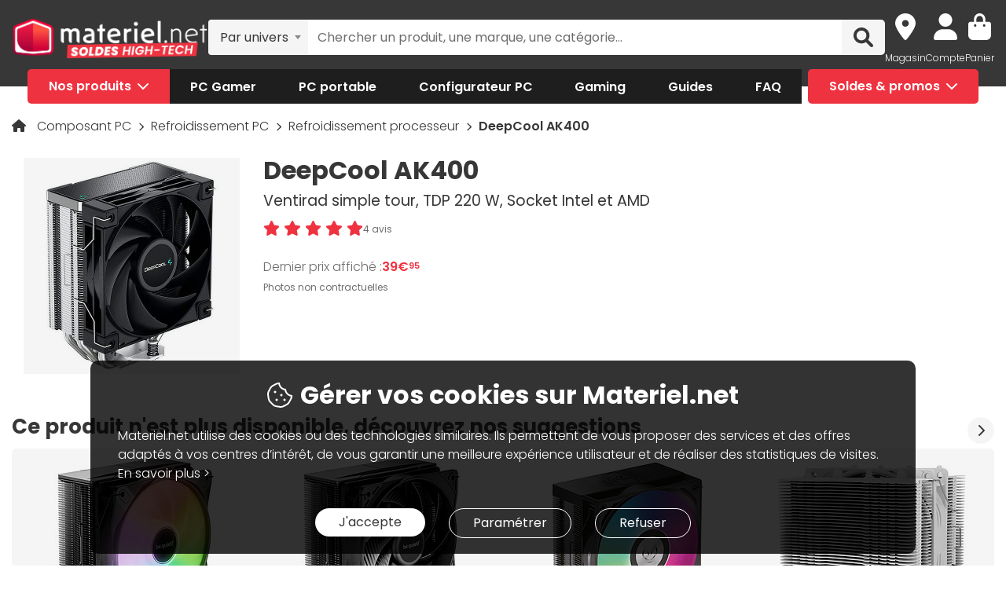

--- FILE ---
content_type: text/html; charset=UTF-8
request_url: https://www.materiel.net/produit/202204210022.html
body_size: 25706
content:
    <!DOCTYPE html>
<html lang="fr">
<head>
    <meta charset="UTF-8">
    <meta name="viewport" content="width=device-width, initial-scale=1, shrink-to-fit=no">
    <meta name="apple-mobile-web-app-capable" content="yes">
    <meta name="apple-mobile-web-app-status-bar-style" content="default">
    <meta name="mobile-web-app-capable" content="yes">
    <meta name="google-site-verification" content="vqrdqVxQ8LqA9iO1_sMrgjxlkQ0ReI9VrkK0k1rOWtQ">
    <meta name="theme-color" content="#FB4242">

            <title>DeepCool AK400 - Refroidissement processeur DeepCool sur Materiel.net | OOP</title>
    
        
            <meta name="description" content="Achetez votre Refroidissement processeur DeepCool AK400 (R-AK400-BKNNMN-G-1) sur Materiel.net ! Paiement en 3X dès 100€, livraison rapide ou retrait en magasin | Ventirad simple tour, TDP 220 W, Socket Intel et AMD." />
<meta property="og:description" content="Achetez votre Refroidissement processeur DeepCool AK400 (R-AK400-BKNNMN-G-1) sur Materiel.net ! Paiement en 3X dès 100€, livraison rapide ou retrait en magasin | Ventirad simple tour, TDP 220 W, Socket Intel et AMD." />
<meta property="og:title" content="DeepCool AK400 - Refroidissement processeur DeepCool sur Materiel.net | OOP" />
<meta property="og:image" content="https://media.materiel.net/r900/products/MN0005950751.jpg" />
<meta property="og:url" content="https://www.materiel.net/produit/202204210022.html" />
<meta property="twitter:title" content="DeepCool AK400 - Refroidissement processeur DeepCool sur Materiel.net | OOP" />
<meta property="twitter:description" content="Achetez votre Refroidissement processeur DeepCool AK400 (R-AK400-BKNNMN-G-1) sur Materiel.net ! Paiement en 3X dès 100€, livraison rapide ou retrait en magasin | Ventirad simple tour, TDP 220 W, Socket Intel et AMD." />
<meta property="twitter:image" content="https://media.materiel.net/r900/products/MN0005950751.jpg" />
<meta property="twitter:card" content="summary" />
<meta property="twitter:site" content="@materielnet" />

        <link rel="canonical" href="https://www.materiel.net/produit/202204210022.html"/>

            
            <link rel="shortcut icon" href="/matnet/build/images/content/favicon.ico" type="image/x-icon">
        <link rel="icon" href="/matnet/build/images/content/favicon.png" type="image/png">
        <link rel="icon" sizes="32x32" href="/matnet/build/images/content/favicon-32.png" type="image/png">
        <link rel="icon" sizes="64x64" href="/matnet/build/images/content/favicon-64.png" type="image/png">
        <link rel="icon" sizes="96x96" href="/matnet/build/images/content/favicon-96.png" type="image/png">
        <link rel="icon" sizes="196x196" href="/matnet/build/images/content/favicon-196.png" type="image/png">
        <link rel="apple-touch-icon" sizes="152x152" href="/matnet/build/images/content/apple-touch-icon.png">
        <link rel="apple-touch-icon" sizes="60x60" href="/matnet/build/images/content/apple-touch-icon-60x60.png">
        <link rel="apple-touch-icon" sizes="76x76" href="/matnet/build/images/content/apple-touch-icon-76x76.png">
        <link rel="apple-touch-icon" sizes="114x114" href="/matnet/build/images/content/apple-touch-icon-114x114.png">
        <link rel="apple-touch-icon" sizes="120x120" href="/matnet/build/images/content/apple-touch-icon-120x120.png">
        <link rel="apple-touch-icon" sizes="144x144" href="/matnet/build/images/content/apple-touch-icon-144x144.png">
    
            <link rel="preload" href="/matnet/build/css/main.9525aa10.css" as="style">
        <link rel="preload" href="/matnet/build/runtime.22b5026a.js" as="script">
        <link rel="preload" href="/matnet/build/js/libs.6e01f871.js" as="script">
        <link rel="preload" href="/matnet/build/js/main.2949d08b.js" as="script">
        <link rel="preload" href="/matnet/build/js/product-page-obso.ba9dea13.js" as="script">
    <link rel="preload" href="/matnet/build/css/product-page-obso.e4fec7b6.css" as="style">

            <link rel="dns-prefetch" href="https://media.materiel.net" />
    
            <link rel="stylesheet" href="/matnet/build/css/main.9525aa10.css" media="all">
        <link rel="stylesheet" href="/matnet/build/css/product-page-obso.e4fec7b6.css" media="all">

            
                <script type="application/ld+json">
{
    "@context": "https://schema.org/",
    "@type": "Product",
    "name": "DeepCool AK400",
    "gtin13": "6933412727446",
    "image": ["https://media.materiel.net/r900/products/MN0005950751.jpg", "https://media.materiel.net/r900/products/MN0005950753.jpg", "https://media.materiel.net/r900/products/MN0005950754.jpg"],
    "description": "Le DeepCool AK400 est un ventirad simple tour à ventilateur PWM de 120 mm conçu avec quatre caloducs de 6 mm de diamètre à contact direct. Compatible avec les sockets AMD et Intel, le DeepCool AK400 gardera au frais votre processeur grâce à un TDP de 220W maximum.",
    "mpn": "R-AK400-BKNNMN-G-1",
    "sku": "AR202204210022",
    "brand": {
        "@type": "Brand",
        "name": "DeepCool"
    },
    "aggregateRating": {
        "@type": "AggregateRating",
        "ratingValue": "10",
        "reviewCount": "4",
        "bestRating": "10",
        "worstRating": "0"
    },
    "offers": {
        "@type": "Offer",
        "priceCurrency": "EUR",
        "availability": "https://schema.org/OutOfStock",
        "itemCondition": "https://schema.org/NewCondition",
        "price": "39.95",
        "url": "https://www.materiel.net/produit/202204210022.html"
    }
}
</script>

        <script type="application/ld+json"> {
    "@context": "https://schema.org/",
    "@type": "BreadcrumbList",
    "itemListElement": [
                    {
                "@type": "ListItem",
                "position": 1,
                "item": {
                    "@id":"/composant-pc/c424/",
                    "name": "Composant PC"
                }
            },                    {
                "@type": "ListItem",
                "position": 2,
                "item": {
                    "@id":"/refroidissement-pc/c457/",
                    "name": "Refroidissement PC"
                }
            },                    {
                "@type": "ListItem",
                "position": 3,
                "item": {
                    "@id":"/refroidissement-processeur/l458/",
                    "name": "Refroidissement processeur"
                }
            },                    {
                "@type": "ListItem",
                "position": 4,
                "item": {
                    "@id":"/produit/202204210022.html",
                    "name": "DeepCool AK400"
                }
            }            ]
}
</script>


            <script src="/V4px/js/matnetmachine.js" async></script>
                    <script id="dataLayout">
            var dataLayout = {};

            dataLayout.shops = {};

            dataLayout.routingJs = {"base_url":"","routes":{"listing_compare":{"tokens":[["variable","\/","[^\/]++","offerIdsString"],["variable","","\\d+","categoryId"],["text","\/comparer\/c"]],"defaults":[],"requirements":{"categoryId":"\\d+"},"hosttokens":[],"methods":[],"schemes":[]},"compare_zone":{"tokens":[["variable","\/","\\d+","categoryId"],["text","\/compare\/list"]],"defaults":[],"requirements":{"categoryId":"\\d+"},"hosttokens":[],"methods":[],"schemes":[]},"compare_product_share":{"tokens":[["text","\/compare\/share"]],"defaults":[],"requirements":[],"hosttokens":[],"methods":[],"schemes":[]},"component_modal":{"tokens":[["variable","\/","\\d+","componentId"],["text","\/configurator\/modal\/component"]],"defaults":[],"requirements":{"componentId":"\\d+"},"hosttokens":[],"methods":["POST","OPTIONS"],"schemes":[]},"component_modal_replace":{"tokens":[["variable","\/","\\d+","row"],["variable","\/","\\d+","componentId"],["text","\/configurator\/modal\/component"]],"defaults":[],"requirements":{"componentId":"\\d+","row":"\\d+"},"hosttokens":[],"methods":["POST","OPTIONS"],"schemes":[]},"component_products":{"tokens":[["variable","\/","\\d+","componentId"],["text","\/configurator\/component"]],"defaults":[],"requirements":{"componentId":"\\d+"},"hosttokens":[],"methods":["POST","OPTIONS"],"schemes":[]},"component_products_replace":{"tokens":[["variable","\/","[^\/]++","productId"],["variable","\/","\\d+","componentId"],["text","\/configurator\/component"]],"defaults":[],"requirements":{"componentId":"\\d+"},"hosttokens":[],"methods":["POST","OPTIONS"],"schemes":[]},"configurator_menu":{"tokens":[["text","\/configurator\/menu"]],"defaults":[],"requirements":[],"hosttokens":[],"methods":[],"schemes":[]},"configurator_menu_options":{"tokens":[["variable","\/","[^\/]++","id"],["text","\/configurator\/menu\/options"]],"defaults":[],"requirements":[],"hosttokens":[],"methods":[],"schemes":[]},"configurator_add_config_to_cart":{"tokens":[["text","\/configurator\/cart"]],"defaults":[],"requirements":[],"hosttokens":[],"methods":[],"schemes":[]},"configurator_add_item":{"tokens":[["variable","\/","[^\/]++","quantity"],["variable","\/","AR\\d{12}","productId"],["variable","\/","\\d+","componentGroupId"],["text","\/configurator\/add"]],"defaults":{"quantity":1},"requirements":{"productId":"AR\\d{12}","componentGroupId":"\\d+"},"hosttokens":[],"methods":["POST"],"schemes":[]},"configurator_replace_item":{"tokens":[["variable","\/","\\d+","row"],["variable","\/","[^\/]++","quantity"],["variable","\/","AR\\d{12}","productId"],["variable","\/","\\d+","componentGroupId"],["text","\/configurator\/add"]],"defaults":{"quantity":1},"requirements":{"productId":"AR\\d{12}","componentGroupId":"\\d+","row":"\\d+"},"hosttokens":[],"methods":["POST"],"schemes":[]},"configurator_clear_config":{"tokens":[["text","\/configurator\/config\/session\/clear"]],"defaults":[],"requirements":[],"hosttokens":[],"methods":[],"schemes":[]},"configurator_delete_config":{"tokens":[["variable","\/","[^\/]++","id"],["text","\/configurator\/config\/delete"]],"defaults":[],"requirements":[],"hosttokens":[],"methods":[],"schemes":[]},"configurator_copy_config":{"tokens":[["variable","\/","[^\/]++","id"],["text","\/configurator\/config\/copy"]],"defaults":[],"requirements":[],"hosttokens":[],"methods":[],"schemes":[]},"configurator_save_session_config":{"tokens":[["text","\/configurator\/config\/session\/save"]],"defaults":[],"requirements":[],"hosttokens":[],"methods":[],"schemes":[]},"configurator_create_config":{"tokens":[["text","\/configurator\/config\/user\/save"]],"defaults":[],"requirements":[],"hosttokens":[],"methods":[],"schemes":[]},"configurator_update_config":{"tokens":[["variable","\/","[^\/]++","id"],["text","\/configurator\/config\/user\/update"]],"defaults":[],"requirements":[],"hosttokens":[],"methods":[],"schemes":[]},"configurator_rename_config":{"tokens":[["variable","\/","[^\/]++","id"],["text","\/configurator\/config\/user\/rename"]],"defaults":[],"requirements":[],"hosttokens":[],"methods":[],"schemes":[]},"configurator_load_config":{"tokens":[["variable","\/","[^\/]++","id"],["text","\/configurator\/config\/user\/load"]],"defaults":[],"requirements":[],"hosttokens":[],"methods":[],"schemes":[]},"configurator_share_config":{"tokens":[["text","\/configurator\/config\/share"]],"defaults":[],"requirements":[],"hosttokens":[],"methods":[],"schemes":[]},"configurator_main_page":{"tokens":[["text","\/configurateur-pc-sur-mesure\/"]],"defaults":[],"requirements":[],"hosttokens":[],"methods":[],"schemes":[]},"get_configuration_from_json":{"tokens":[["text","\/configurator\/add-top-config\/"]],"defaults":[],"requirements":[],"hosttokens":[],"methods":["POST"],"schemes":[]},"get_configuration_from_item":{"tokens":[["variable","\/","AR\\d{12}","productId"],["variable","\/","\\d+","categoryId"],["text","\/configurator\/create-from-product"]],"defaults":[],"requirements":{"categoryId":"\\d+","productId":"AR\\d{12}"},"hosttokens":[],"methods":[],"schemes":[]},"promotion_product":{"tokens":[["text","\/promotions-produits\/"]],"defaults":[],"requirements":[],"hosttokens":[],"methods":[],"schemes":[]},"promotion_product_filtered":{"tokens":[["text",".html"],["variable","\/","\\+.+","filterUrl"],["text","\/promotions-produits"]],"defaults":[],"requirements":{"filterUrl":"\\+.+"},"hosttokens":[],"methods":[],"schemes":[]},"latest_product":{"tokens":[["text","\/nouveautes-produits\/"]],"defaults":[],"requirements":[],"hosttokens":[],"methods":[],"schemes":[]},"latest_product_filtered":{"tokens":[["text","\/"],["variable","\/","\\+[^\/]+","filterUrl"],["text","\/nouveautes-produits"]],"defaults":[],"requirements":{"filterUrl":"\\+[^\/]+"},"hosttokens":[],"methods":[],"schemes":[]},"special_offer_listing_products":{"tokens":[["text","\/"],["variable","","[1-9]{1}[0-9]{0,15}","specialOfferId"],["text","\/bons-plans\/o"]],"defaults":[],"requirements":{"specialOfferId":"[1-9]{1}[0-9]{0,15}"},"hosttokens":[],"methods":[],"schemes":[]},"special_offer_listing_products_filtered":{"tokens":[["text",".html"],["variable","\/","\\+[^\/]+","filterUrl"],["variable","","[1-9]{1}[0-9]{0,15}","specialOfferId"],["text","\/bons-plans\/o"]],"defaults":[],"requirements":{"specialOfferId":"[1-9]{1}[0-9]{0,15}","filterUrl":"\\+[^\/]+"},"hosttokens":[],"methods":[],"schemes":[]},"special_offers_filter_page":{"tokens":[["text","\/form\/operations\/filter\/"]],"defaults":[],"requirements":[],"hosttokens":[],"methods":["POST","OPTIONS"],"schemes":[]},"offres_speciales_listing_infinite_scroll":{"tokens":[["variable","","\\d+","page"],["text","\/bons-plans-infinite-scroll\/page"]],"defaults":[],"requirements":{"page":"\\d+"},"hosttokens":[],"methods":[],"schemes":[]},"qa_answer":{"tokens":[["text",".html"],["variable","\/","(?:\\d{12})","productId"],["variable","\/","[a-zA-Z0-9-]+","questionId"],["text","\/questions-reponses\/repondre"]],"defaults":[],"requirements":{"productId":"(\\d{12})","questionId":"[a-zA-Z0-9-]+"},"hosttokens":[],"methods":[],"schemes":[]},"listing_shop":{"tokens":[["text","\/produits\/"],["variable","-","\\d+","shopId"],["text","\/magasins\/magasin"]],"defaults":[],"requirements":{"shopId":"\\d+"},"hosttokens":[],"methods":[],"schemes":[]},"listing_shop_filtered":{"tokens":[["text",".html"],["variable","\/","\\+.+","filterUrl"],["text","\/produits"],["variable","-","\\d+","shopId"],["text","\/magasins\/magasin"]],"defaults":[],"requirements":{"shopId":"\\d+","filterUrl":"\\+.+"},"hosttokens":[],"methods":[],"schemes":[]},"set_favorite_shop_shop_page":{"tokens":[["text","\/shop"],["variable","\/","\\d+","shopId"],["text","\/stock\/set-favorite-shop"]],"defaults":[],"requirements":{"shopId":"\\d+"},"hosttokens":[],"methods":[],"schemes":[]},"set_favorite_shop_listing_page":{"tokens":[["text","\/listing"],["variable","\/","\\d+","shopId"],["text","\/stock\/set-favorite-shop"]],"defaults":[],"requirements":{"shopId":"\\d+"},"hosttokens":[],"methods":[],"schemes":[]},"set_favorite_shop_product_page":{"tokens":[["text","\/product"],["variable","\/","\\d+","shopId"],["text","\/stock\/set-favorite-shop"]],"defaults":[],"requirements":{"shopId":"\\d+"},"hosttokens":[],"methods":[],"schemes":[]},"get_stock_for_shops":{"tokens":[["variable","\/","(?:AR|OF)\\d{12}","offerId"],["text","\/stock\/get-stock-for-shops"]],"defaults":[],"requirements":{"offerId":"(AR|OF)\\d{12}"},"hosttokens":[],"methods":["POST"],"schemes":[]},"shops.shop_page":{"tokens":[["text","\/"],["variable","\/","[^\/]++","slug"],["variable","-","\\d+","shopId"],["text","\/magasins\/magasin"]],"defaults":{"slug":""},"requirements":{"shopId":"\\d+"},"hosttokens":[],"methods":[],"schemes":[]},"shops.shop_page_without_slug":{"tokens":[["text","\/"],["variable","-","\\d+","shopId"],["text","\/magasins\/magasin"]],"defaults":[],"requirements":{"shopId":"\\d+"},"hosttokens":[],"methods":[],"schemes":[]},"shops.shop_homepage":{"tokens":[["text","\/magasins\/"]],"defaults":[],"requirements":[],"hosttokens":[],"methods":[],"schemes":[]},"homepage":{"tokens":[["text","\/"]],"defaults":[],"requirements":[],"hosttokens":[],"methods":[],"schemes":[]},"product_page":{"tokens":[["text",".html"],["variable","\/","(?:\\d{12}|PB\\d{8})","urlId"],["text","\/produit"]],"defaults":[],"requirements":{"urlId":"(\\d{12}|PB\\d{8})"},"hosttokens":[],"methods":[],"schemes":[]},"variant_products":{"tokens":[["variable","\/","\\d+","categoryId"],["variable","\/",".+","variantGroupCode"],["variable","\/","AR\\d{12}","productId"]],"defaults":[],"requirements":{"productId":"AR\\d{12}","variantGroupCode":".+","categoryId":"\\d+"},"hosttokens":[],"methods":[],"schemes":[]},"see_offers":{"tokens":[["text","\/offers"],["variable","\/","AR\\d{12}|MK\\d{12}","productId"],["variable","-","[^\/]++","country"],["variable","\/","[^\/\\-]++","_locale"]],"defaults":{"_locale":"fr","country":"fr"},"requirements":{"productId":"AR\\d{12}|MK\\d{12}"},"hosttokens":[],"methods":["GET"],"schemes":[]},"seller_review":{"tokens":[["text","\/avis\/"],["variable","\/","\\d+","sellerId"],["text","\/vendeur"]],"defaults":[],"requirements":{"sellerId":"\\d+"},"hosttokens":[],"methods":[],"schemes":[]},"seller_product":{"tokens":[["text","\/produits\/"],["variable","\/","\\d+","sellerId"],["text","\/vendeur"]],"defaults":[],"requirements":{"sellerId":"\\d+"},"hosttokens":[],"methods":[],"schemes":[]},"seller_product_filtered_paginated":{"tokens":[["text",".html"],["variable","\/","\\+.+","filterUrl"],["variable","","(?!0.*)(?:(?!(?:1)\\b))\\d+","page"],["text","\/produits\/page"],["variable","\/","\\d+","sellerId"],["text","\/vendeur"]],"defaults":[],"requirements":{"sellerId":"\\d+","filterUrl":"\\+.+","page":"(?!0.*)((?!(?:1)\\b))\\d+"},"hosttokens":[],"methods":[],"schemes":[]},"seller_product_filtered":{"tokens":[["text",".html"],["variable","\/","\\+.+","filterUrl"],["text","\/produits"],["variable","\/","\\d+","sellerId"],["text","\/vendeur"]],"defaults":[],"requirements":{"sellerId":"\\d+","filterUrl":"\\+.+"},"hosttokens":[],"methods":[],"schemes":[]},"seller_delivery":{"tokens":[["text","\/livraison-retour\/"],["variable","\/","\\d+","sellerId"],["text","\/vendeur"]],"defaults":[],"requirements":{"sellerId":"\\d+"},"hosttokens":[],"methods":[],"schemes":[]},"seller_warranty":{"tokens":[["text","\/garantie-reprise\/"],["variable","\/","\\d+","sellerId"],["text","\/vendeur"]],"defaults":[],"requirements":{"sellerId":"\\d+"},"hosttokens":[],"methods":[],"schemes":[]},"seller_contact":{"tokens":[["text","\/contact\/"],["variable","\/","\\d+","sellerId"],["text","\/vendeur"]],"defaults":[],"requirements":{"sellerId":"\\d+"},"hosttokens":[],"methods":[],"schemes":[]},"seller_review_page_infinite_scroll":{"tokens":[["variable","","\\d+","page"],["text","\/page"],["variable","\/","\\d+","sortBy"],["variable","\/","\\d+","filterRate"],["variable","\/","\\d+","sellerId"],["text","\/seller_reviews"]],"defaults":{"filterRate":0,"sortBy":0},"requirements":{"sellerId":"\\d+","filterRate":"\\d+","sortBy":"\\d+","page":"\\d+"},"hosttokens":[],"methods":[],"schemes":[]},"filter_seller_review_list":{"tokens":[["variable","\/","\\d+","sellerId"],["text","\/filter-seller-review"]],"defaults":[],"requirements":{"sellerId":"\\d+"},"hosttokens":[],"methods":[],"schemes":[]},"empty_search_page":{"tokens":[["text","\/recherche\/"]],"defaults":[],"requirements":[],"hosttokens":[],"methods":["GET"],"schemes":[]},"search_product_listing":{"tokens":[["variable","","\\d+","page"],["text","\/page"],["variable","\/","[^\/]++","slug"],["text","\/search\/product"]],"defaults":{"page":1},"requirements":{"page":"\\d+"},"hosttokens":[],"methods":[],"schemes":[]},"search_category_listing":{"tokens":[["variable","\/","\\d+","page"],["variable","\/","[^\/]++","slug"],["text","\/search\/category"]],"defaults":[],"requirements":{"page":"\\d+","limit":"\\d+"},"hosttokens":[],"methods":[],"schemes":[]},"search_brand_listing":{"tokens":[["variable","\/","\\d+","page"],["variable","\/","[^\/]++","slug"],["text","\/search\/brand"]],"defaults":[],"requirements":{"page":"\\d+"},"hosttokens":[],"methods":[],"schemes":[]},"search_faq_listing":{"tokens":[["variable","\/","\\d+","page"],["variable","\/","[^\/]++","slug"],["text","\/search\/faq"]],"defaults":[],"requirements":{"page":"\\d+"},"hosttokens":[],"methods":[],"schemes":[]},"search_autocomplete":{"tokens":[["variable","\/","[^\/]++","searchText"],["text","\/search\/autocomplete"]],"defaults":[],"requirements":[],"hosttokens":[],"methods":["OPTIONS","GET"],"schemes":[]},"search_data_collect_click":{"tokens":[["text","\/search\/collect\/click"]],"defaults":[],"requirements":[],"hosttokens":[],"methods":["OPTIONS","POST"],"schemes":[]},"search_data_collect_text_search":{"tokens":[["text","\/search\/collect\/text"]],"defaults":[],"requirements":[],"hosttokens":[],"methods":["OPTIONS","POST"],"schemes":[]},"form_newsletter_subscribe":{"tokens":[["variable","\/","[^\/]++","format"],["text","\/form\/newsletter\/subscribe"]],"defaults":{"format":"full"},"requirements":[],"hosttokens":[],"methods":["POST"],"schemes":[]},"listing_intermediate":{"tokens":[["text","\/"],["variable","","\\d+","categoryId"],["text","\/c"],["variable","\/","(?!\\w{2}-\\w{2}\\\/).+","slug"]],"defaults":[],"requirements":{"categoryId":"\\d+","slug":"(?!\\w{2}-\\w{2}\\\/).+"},"hosttokens":[],"methods":[],"schemes":[]},"listing_page":{"tokens":[["text","\/"],["variable","","\\d+","categoryId"],["text","\/l"],["variable","\/","(?!\\w{2}-\\w{2}\\\/).+","slug"]],"defaults":[],"requirements":{"categoryId":"\\d+","slug":"(?!\\w{2}-\\w{2}\\\/).+"},"hosttokens":[],"methods":[],"schemes":[]},"listing_page_paginated":{"tokens":[["text","\/"],["variable","","\\d{1,2}","page"],["text","\/page"],["variable","","\\d+","categoryId"],["text","\/l"],["variable","\/","(?!\\w{2}-\\w{2}\\\/).+","slug"]],"defaults":[],"requirements":{"categoryId":"\\d+","slug":"(?!\\w{2}-\\w{2}\\\/).+","page":"\\d{1,2}"},"hosttokens":[],"methods":[],"schemes":[]},"listing_page_filtered":{"tokens":[["text","\/"],["variable","\/","\\+[^\/]+","filterUrl"],["variable","","\\d+","categoryId"],["text","\/l"],["variable","\/","(?!\\w{2}-\\w{2}\\\/).+","slug"]],"defaults":[],"requirements":{"categoryId":"\\d+","slug":"(?!\\w{2}-\\w{2}\\\/).+","filterUrl":"\\+[^\/]+"},"hosttokens":[],"methods":[],"schemes":[]},"listing_page_filtered_paginated":{"tokens":[["text","\/"],["variable","","[^\/]++","page"],["text","\/page"],["variable","\/","\\+[^\/]+","filterUrl"],["variable","","\\d+","categoryId"],["text","\/l"],["variable","\/","(?!\\w{2}-\\w{2}\\\/).+","slug"]],"defaults":[],"requirements":{"categoryId":"\\d+","slug":"(?!\\w{2}-\\w{2}\\\/).+","filterUrl":"\\+[^\/]+"},"hosttokens":[],"methods":[],"schemes":[]},"filter_product_list_filtered":{"tokens":[["variable","\/",".+","filterUrl"],["variable","","\\d+","categoryId"],["text","\/l"],["variable","\/",".+","slug"],["text","\/form\/filter"],["variable","-","[^\/]++","country"],["variable","\/","[^\/\\-]++","_locale"]],"defaults":{"_locale":"fr","country":"fr","filterUrl":""},"requirements":{"categoryId":"\\d+","slug":".+","filterUrl":".+"},"hosttokens":[],"methods":["POST"],"schemes":[]},"filter_review_list":{"tokens":[["text","\/filter-review\/"]],"defaults":[],"requirements":[],"hosttokens":[],"methods":["POST","OPTIONS"],"schemes":[]},"review_page_infinite_scroll":{"tokens":[["variable","","\\d+","page"],["text","\/page"],["variable","\/","\\d+","sortBy"],["variable","\/","\\d+","filterRate"],["variable","\/",".*","productId"],["text","\/avis-client"]],"defaults":{"filterRate":0,"sortBy":0},"requirements":{"productId":".*","filterRate":"\\d+","sortBy":"\\d+","page":"\\d+"},"hosttokens":[],"methods":[],"schemes":[]},"submit_review_order":{"tokens":[["text","\/form\/depot-avis\/"]],"defaults":[],"requirements":[],"hosttokens":[],"methods":[],"schemes":[]},"review_order_page":{"tokens":[["text","\/"],["variable","\/","[^\/]++","orderId"],["text","\/depot-avis"]],"defaults":[],"requirements":[],"hosttokens":[],"methods":[],"schemes":[]},"header_user_cart":{"tokens":[["text","\/header\/user"]],"defaults":[],"requirements":[],"hosttokens":[],"methods":["POST","OPTIONS","GET"],"schemes":[]},"header_layer_shop":{"tokens":[["variable","\/","\\d+","shopId"],["text","\/header\/shop"]],"defaults":[],"requirements":{"shopId":"\\d+"},"hosttokens":[],"methods":[],"schemes":[]},"login_form":{"tokens":[["text","\/form\/login"]],"defaults":[],"requirements":[],"hosttokens":[],"methods":[],"schemes":[]},"submit_login_form":{"tokens":[["text","\/form\/submit_login"]],"defaults":[],"requirements":[],"hosttokens":[],"methods":["POST","OPTIONS"],"schemes":[]},"logout":{"tokens":[["text","\/form\/logout"]],"defaults":[],"requirements":[],"hosttokens":[],"methods":["GET","OPTIONS"],"schemes":[]},"cart_overview":{"tokens":[["text","\/cart\/overview"]],"defaults":[],"requirements":[],"hosttokens":[],"methods":[],"schemes":[]},"user_overview":{"tokens":[["text","\/user\/overview"]],"defaults":[],"requirements":[],"hosttokens":[],"methods":[],"schemes":[]},"home_sliders_carousel":{"tokens":[["variable","\/","[^\/]++","navigationShop"],["variable","\/","\\d+","navigationCountry"],["text","\/slider\/home\/carousel\/geolocation"]],"defaults":{"navigationShop":-1},"requirements":{"navigationCountry":"\\d+"},"hosttokens":[],"methods":["GET"],"schemes":[]},"form_faq_article_submit":{"tokens":[["variable","\/","\\d+","articleId"],["text","\/form\/faq\/article\/submit"]],"defaults":[],"requirements":{"articleId":"\\d+"},"hosttokens":[],"methods":["POST","OPTIONS"],"schemes":[]},"form_get_order_items":{"tokens":[["variable","\/","[^\/]++","creationDate"],["variable","\/","[^\/]++","cOrder"],["text","\/form\/faq\/items\/order"]],"defaults":[],"requirements":[],"hosttokens":[],"methods":["POST"],"schemes":[]},"cms_stock":{"tokens":[["variable","\/","[^\/]++","stock"],["text","\/cms\/stock"]],"defaults":[],"requirements":[],"hosttokens":[],"methods":[],"schemes":[]},"cms_shop_stock":{"tokens":[["variable","\/","[^\/]++","stock"],["text","\/cms\/shop-stock"]],"defaults":[],"requirements":[],"hosttokens":[],"methods":[],"schemes":[]},"add_offer_to_cart":{"tokens":[["variable","\/",".*","addOfferKey"],["variable","\/","[^\/]++","isMarketplace"],["variable","\/","-?\\d+","quantity"],["variable","\/","(?:AR|OF)\\d{12}","offerId"],["text","\/cart\/add\/offer"]],"defaults":{"addOfferKey":""},"requirements":{"offerId":"(AR|OF)\\d{12}","quantity":"-?\\d+","isMarketPlace":"[0-1]","addOfferKey":".*"},"hosttokens":[],"methods":[],"schemes":[]},"add_offer_to_cart_cross_sell":{"tokens":[["variable","\/","(?:AR|OF)\\d{12}","offerId"],["text","\/cart\/add\/offer-cross-sell"]],"defaults":[],"requirements":{"offerId":"(AR|OF)\\d{12}"},"hosttokens":[],"methods":["POST"],"schemes":[]},"add_offer_to_cart_one_click":{"tokens":[["variable","\/",".*","addOfferKey"],["variable","\/","-?\\d+","quantity"],["variable","\/","(?:AR|OF)\\d{12}","offerId"],["text","\/cart\/oneclick\/add\/offer"]],"defaults":{"addOfferKey":""},"requirements":{"offerId":"(AR|OF)\\d{12}","quantity":"-?\\d+","addOfferKey":".*"},"hosttokens":[],"methods":[],"schemes":[]},"add_pack_service":{"tokens":[["text","\/cart\/pack-service\/add\/"]],"defaults":[],"requirements":[],"hosttokens":[],"methods":[],"schemes":[]},"remove_pack_service":{"tokens":[["text","\/cart\/pack-service\/remove\/"]],"defaults":[],"requirements":[],"hosttokens":[],"methods":[],"schemes":[]},"redirect_category":{"tokens":[["variable","","\\d+","isIntermediate"],["text","\/i"],["variable","","\\d+","categoryId"],["text","\/redirect-category\/c"],["variable","-","[^\/]++","country"],["variable","\/","[^\/\\-]++","_locale"]],"defaults":{"_locale":"fr","country":"fr"},"requirements":{"categoryId":"\\d+","isIntermediate":"\\d+","page":"\\d+"},"hosttokens":[],"methods":[],"schemes":[]},"form_share_product":{"tokens":[["variable","\/","(?:AR|OF)\\d{12}","offerId"],["variable","\/","(?:AR|MK)\\d{12}","productId"],["text","\/form\/share\/product"]],"defaults":[],"requirements":{"productId":"(AR|MK)\\d{12}","offerId":"(AR|OF)\\d{12}"},"hosttokens":[],"methods":[],"schemes":[]},"user_can_order_review":{"tokens":[["variable","\/","(?:AR|MK)\\d{12}","productId"],["text","\/user\/can_review"]],"defaults":[],"requirements":{"productId":"(AR|MK)\\d{12}"},"hosttokens":[],"methods":[],"schemes":[]},"delete_review_order":{"tokens":[["text","\/order-review\/delete\/"]],"defaults":[],"requirements":[],"hosttokens":[],"methods":["POST"],"schemes":[]},"update_nickname_review_order":{"tokens":[["text","\/depot-avis-client\/pseudo\/update\/"]],"defaults":[],"requirements":[],"hosttokens":[],"methods":["POST"],"schemes":[]},"form_search_filter_product":{"tokens":[["variable","\/",".+","slug"],["text","\/form\/search\/filter"]],"defaults":{"slug":""},"requirements":{"slug":".+"},"hosttokens":[],"methods":["POST"],"schemes":[]},"shop_opening_hours_information":{"tokens":[["variable","\/","\\d+","shopId"],["text","\/openings\/shop"]],"defaults":[],"requirements":{"shopId":"\\d+"},"hosttokens":[],"methods":[],"schemes":[]},"modal_shops_selection_summary_shop":{"tokens":[["variable","\/","\\d+","shopId"],["text","\/modal\/shopSelected"]],"defaults":[],"requirements":{"shopId":"\\d+"},"hosttokens":[],"methods":[],"schemes":[]},"mounting_time_type":{"tokens":[["variable","\/",".+","type"],["text","\/mounting_time\/type"]],"defaults":[],"requirements":{"type":".+"},"hosttokens":[],"methods":[],"schemes":[]},"form_qa_ask_question":{"tokens":[["variable","\/","AR\\d{12}|MK\\d{12}|undefined","productId"],["text","\/form\/qa\/ask_question"]],"defaults":[],"requirements":{"productId":"AR\\d{12}|MK\\d{12}|undefined"},"hosttokens":[],"methods":["POST"],"schemes":[]},"qa_questions_list":{"tokens":[["variable","\/","AR\\d{12}|MK\\d{12}","productId"],["text","\/qa\/list"]],"defaults":[],"requirements":{"productId":"AR\\d{12}|MK\\d{12}"},"hosttokens":[],"methods":["POST"],"schemes":[]},"qa_validate_question":{"tokens":[["variable","\/","[a-zA-Z0-9-]+","questionId"],["variable","\/","[^\/]++","email"],["text","\/qa\/validate"]],"defaults":[],"requirements":{"questionId":"[a-zA-Z0-9-]+"},"hosttokens":[],"methods":["POST"],"schemes":[]},"qa_like_answer":{"tokens":[["variable","\/","[a-zA-Z0-9-]+","answerId"],["text","\/qa\/like"]],"defaults":[],"requirements":{"answerId":"[a-zA-Z0-9-]+"},"hosttokens":[],"methods":["POST"],"schemes":[]},"qa_list_like_by_user":{"tokens":[["variable","\/","AR\\d{12}|MK\\d{12}","productId"],["text","\/qa\/like\/list"]],"defaults":[],"requirements":{"productId":"AR\\d{12}|MK\\d{12}"},"hosttokens":[],"methods":["GET"],"schemes":[]},"qa_can_answer":{"tokens":[["text","\/qa\/can_answer"]],"defaults":[],"requirements":[],"hosttokens":[],"methods":["GET"],"schemes":[]},"form_qa_answer_question":{"tokens":[["text",".html"],["variable","\/","(?:\\d{12})","productId"],["variable","\/","0|1","isRequested"],["text","\/isRequested"],["variable","\/","[a-zA-Z0-9-]+","questionId"],["text","\/qa\/answer"]],"defaults":[],"requirements":{"productId":"(\\d{12})","questionId":"[a-zA-Z0-9-]+","isRequested":"0|1"},"hosttokens":[],"methods":[],"schemes":[]},"qa_report":{"tokens":[["variable","\/","[^\/]++","questionId"],["text","\/form\/report-qa"]],"defaults":[],"requirements":[],"hosttokens":[],"methods":[],"schemes":[]},"cross_selling_category_new_products":{"tokens":[["text","\/"],["variable","\/","\\d+","categoryId"],["text","\/cross-selling\/category\/new"],["variable","-","[^\/]++","country"],["variable","\/","[^\/\\-]++","_locale"]],"defaults":{"_locale":"fr","country":"fr"},"requirements":{"categoryId":"\\d+"},"hosttokens":[],"methods":["GET"],"schemes":[]},"cross_selling_category_highest_rated_products":{"tokens":[["text","\/"],["variable","\/","\\d+","categoryId"],["text","\/cross-selling\/category\/highest-rated"],["variable","-","[^\/]++","country"],["variable","\/","[^\/\\-]++","_locale"]],"defaults":{"_locale":"fr","country":"fr"},"requirements":{"categoryId":"\\d+"},"hosttokens":[],"methods":["GET"],"schemes":[]},"menu_universes_ajax":{"tokens":[["text","\/menu\/"]],"defaults":[],"requirements":[],"hosttokens":[],"methods":["GET","OPTIONS"],"schemes":[]},"menu_promotions_ajax":{"tokens":[["text","\/menu\/promotions\/"]],"defaults":[],"requirements":[],"hosttokens":[],"methods":["GET","OPTIONS"],"schemes":[]},"get_opened_shops":{"tokens":[["text","\/shops\/opened"]],"defaults":[],"requirements":[],"hosttokens":[],"methods":["GET"],"schemes":[]},"alma_eligibility":{"tokens":[["text","\/"],["variable","\/","\\d+(?:[.,]\\d+)?","amount"],["text","\/amount"],["variable","\/","[^\/]++","isMarketplace"],["text","\/alma\/eligibility\/isMarketplace"]],"defaults":[],"requirements":{"isMarketPlace":"[0-1]","amount":"\\d+(?:[.,]\\d+)?"},"hosttokens":[],"methods":["GET","OPTIONS"],"schemes":[]},"form_seller_contact":{"tokens":[["variable","\/","\\d+","marketPlaceId"],["text","\/form\/seller\/contact"]],"defaults":[],"requirements":{"marketPlaceId":"\\d+"},"hosttokens":[],"methods":["POST"],"schemes":[]},"submit_seller_review_order":{"tokens":[["text","\/form\/depot-avis-vendeur\/"]],"defaults":[],"requirements":[],"hosttokens":[],"methods":["POST"],"schemes":[]},"update_review_order_seller":{"tokens":[["text","\/depot-avis-vendeur\/reception-commande\/"]],"defaults":[],"requirements":[],"hosttokens":[],"methods":["POST"],"schemes":[]},"captcha_required":{"tokens":[["variable","\/",".+","email"],["text","\/captcha"],["variable","-","[^\/]++","country"],["variable","\/","[^\/\\-]++","_locale"]],"defaults":{"country":"fr","email":"","_locale":"fr"},"requirements":{"email":".+"},"hosttokens":[],"methods":["GET"],"schemes":[]}},"prefix":"","host":"www.materiel.net","port":"","scheme":"https","locale":"fr"};
            dataLayout.secureCookie = 1;

        </script>
    
    <script>
        dataLayout.featureQrIsActive = 1;
        dataLayout.featureVariantIsActive = 1;
        dataLayout.userLoginFailoverRedirectUrl = "https://www.materiel.net/produit/202204210022.html";
        dataLayout.product = {
            id: 'AR202204210022',
            urlId: '202204210022',
            categoryId: '458',
            categorySlug: 'refroidissement-processeur'
        };
        dataLayout.offer = {
            id: 'AR202204210022'
        };
    </script>

            <script type="text/javascript" async>
            (function(w,d,s,l,i){w[l]=w[l]||[];w[l].push({'gtm.start':
                    new Date().getTime(),event:'gtm.js'});var f=d.getElementsByTagName(s)[0],
                j=d.createElement(s),dl=l!='dataLayer'?'&l='+l:'';j.async=true;j.src=
                'https://www.googletagmanager.com/gtm.js?id='+i+dl;f.parentNode.insertBefore(j,f);
            })(window,document,'script','dataLayer','GTM-M5QRJ5J');
        </script>
    
    <!-- Matomo -->
    <script>
        var _paq = window._paq = window._paq || [];
        _paq.push(['setCookieDomain', '*.materiel.net']);
        _paq.push(['setDomains', '*.materiel.net']);
        _paq.push(['enableLinkTracking']);
        _paq.push(['trackVisibleContentImpressions']);
        _paq.push(['setConversionAttributionFirstReferrer', true]);
        _paq.push(['trackPageView']);
        (function() {
            var u="https://tracking.groupe-ldlc.com/";
            _paq.push(['setTrackerUrl', u+'matomo.php']);
            _paq.push(['setSiteId', '2']);
            var d=document, g=d.createElement('script'), s=d.getElementsByTagName('script')[0];
            g.async=true; g.src=u+'matomo.js'; s.parentNode.insertBefore(g,s);
        })();
    </script>
    <!-- End Matomo Code -->

    <script defer data-domain="materiel.net" src="https://plausible.io/js/script.revenue.tagged-events.js"></script>

        </head>
<body id="o-site__top" data-spy="scroll" data-target="#productStickyNav" data-offset="200"      data-controller="link-decoder backlink-breadcrumb product-offers"
      data-marketing-url="https://www.materiel.net/mb"
      data-error="Une erreur est survenue">
    <noscript>
                <iframe src="https://www.googletagmanager.com/ns.html?id=GTM-M5QRJ5J" height="0" width="0" style="display:none;visibility:hidden"></iframe>
    </noscript>
    <ul class="skip-links" tabindex="0">
        <li>
            <a href="#search_search_text" class="skip-links__link">
                Aller à la recherche (Alt + Shift + S Pour effectuer une recherche sur le site)
            </a>
        </li>
        <li>
            <a href="#skip-content" class="skip-links__link">
                Aller directement au contenu
            </a>
        </li>
    </ul>
    <header class="c-site__header mb-4">
        
<div class="container">
    <div class="c-header__logo">
        <div class="c-menu__opener c-menu__toggle-button">
            <i class="fas fa-bars c-opener__open"></i>
            <i class="fas fa-times c-opener__close"></i>
            <span class="sr-only">Menu</span>
        </div>
                <a href="https://www.materiel.net/" title="Materiel.net, votre spécialiste High-Tech">
            <picture>
                <source media="(max-width: 992px)" srcset="https://www.materiel.net/matnet/build/images/content/logo-mobile.png" width="50" height="48">
                <img src="https://media.materiel.net/nbo/matnet/logo/1767890105-logo-matnet.png" loading="lazy" width="261" height="60" alt="logo Materiel.net" />
            </picture>
        </a>
    </div>
    <div class="c-header__search-bar"><form name="search" method="post" action="https://www.materiel.net/recherche/" id="formSearch" novalidate="novalidate" data-controller="search layer-datacollect" data-action="search#searchSubmit layer-datacollect#seeAllOnSubmit">
                <div class="form-group d-none d-lg-flex col-5 col-lg-4 col-xl-3 pl-0 pr-0"><select id="search_universe" name="search[universe]" class="o-select-input js-trigger-init" data-search-target="universe" data-controller="select2" data-action="search_universe.change.select2-&gt;search#changeUniverse"><option value="all" selected="selected">Par univers</option><option value="400">PC et Ordinateur</option><option value="424">Composant PC</option><option value="472">Périphériques PC</option><option value="518">Réseau</option><option value="530">Téléphones</option><option value="551">Image et son</option><option value="596">Connectique</option><option value="651">Loisir High-Tech</option><option value="8140">Maison Connectée</option></select></div>
                <div class="form-group col-10 col-lg-7 col-xl-8 pl-0 pr-0"><input type="text" id="search_search_text" name="search[search_text]" required="required" class="form-control border-0" placeholder="Chercher un produit, une marque, une catégorie..." data-placeholder="Chercher un produit, une marque, une catégorie..." data-mobile-placeholder="Rechercher" data-search-target="search" data-action="keyup-&gt;search#debounce" autocomplete="off" /></div>
                <div class="form-group col-2 col-lg-1 pl-0 pr-0 text-center">
                    <button type="submit" class="o-btn rounded-0">
                        <i class="fas fa-search"></i>
                    </button>
                </div>
                <div id="autocompleteSearchWrapper"
                     data-search-target="searchEngine"
                     data-layer-datacollect-target="searchEngine">
                </div>
            </form></div>
    <div class="c-header__access"><div class="col pl-0 pr-0 c-header__access-mob-search d-lg-none text-center">
                <div class="c-access__icon">
                    <i class="fas fa-search"></i>
                </div>
            </div><div id="header-item-shop" class="col pl-0 pr-0 c-header__access-shop is-empty text-center js-has-dropdown">
                    <div class="c-access__icon">
                        <i class="fas fa-map-marker-alt"></i>
                    </div>
                    <div class="c-access__link">
                        <a id="linkShopHeader" href="https://www.materiel.net/magasins/" class="o-link--reset stretched-link"
                           title="Mon magasin Materiel.net">Magasin</a>
                    </div>
                    <div class="c-header__dropdown c-header__dropdown-shop text-left p-lg-2 d-none"></div>
                </div>                <div id="header-item-account" class="col pl-0 pr-0 c-header__access-customer text-center js-has-dropdown" data-href="https://secure.materiel.net/Account">
                    <div class="c-access__icon">
                        <i class="fas fa-user"></i>
                    </div>
                    <div class="c-access__link">
                        <a href="https://secure.materiel.net/Account" class="o-link--reset stretched-link" title="Mon compte">Compte</a>
                    </div>
                    <div class="c-header__dropdown c-header__dropdown-account">
                        <div class="o-loader text-center fa-3x">
                            <i class="fas fa-spinner fa-pulse u-color__primary"></i>
                        </div>
                    </div>
                </div>
            
                        <div id="header-item-cart" class="col pl-0 pr-0 c-header__access-cart is-empty text-center js-has-dropdown">
                <div class="c-access__icon">
                    <span class="c-icon__count d-none"></span>
                    <i class="fas fa-bag-shopping"></i>
                </div>
                <div class="c-access__link">
                    <a href="https://secure.materiel.net/Cart" class="o-link--reset stretched-link" title="Mon panier">Panier</a>
                </div>
                <div class="c-header__dropdown c-header__dropdown-cart d-none"></div>
            </div>
            </div>
</div>

        <style type="text/css">header.c-site__header .c-header__logo img {
        max-width: 100%;
    }

    #adsConfigurator {
        margin-top: 30px;
    }

    /* fix retrocompatibilité banner ancien system a retirer quand mépé front */
    .o-odr__banner {
        position: relative;
    }

     /* fix titre modal pack zen a retirer quand mépé front */
    .service-pack__title {
        text-align: center;
        top: -25px;
    }

    @media (max-width: 992px) {
        .o-odr__banner {
            display: none;
        }
    }

    .o-odr__banner img {
        max-width: 100%;
    }

    .o-odr__banner .o-banner__hide-btn {
        position: absolute;
        top: 0;
        right: 15px;
        padding: 8px 12px;
        background-color: rgba(255, 255, 255, 0.8);
    }

    #tpl__product-page .o-odr__banner {
        margin-top: 1.5rem;
    }
    /* Fin fix banner */

    .c-menu__sections ul + .row {
        margin-top: 1rem;
    }

    .legals-container {
        position: relative;
    }
    .product-featured-specs:not(.product-featured-specs--pc) .o-title {
        display: inline;
    }
</style>
<nav class="navbar navbar-expand-lg navbar-light c-site__navigation">
<ul class="navbar-nav w-100">
	<li class="nav-item c-menu__opener active"><span class="nav-link">Nos produits <i class="fas fa-chevron-down ml-1"></i></span></li>
	<li class="nav-item has-separator"><a class="nav-link" href="https://www.materiel.net/pc-de-bureau/l402/+fv1447-7880/"><span class="link-icon align-middle mr-lg-2"><i class="fas fa-desktop"></i></span> <span class="align-middle">PC Gamer</span> </a></li>
	<li class="nav-item has-separator"><a class="nav-link" href="https://www.materiel.net/pc-portable/l409/"><span class="link-icon align-middle mr-lg-2"><i class="fas fa-laptop"></i></span> <span class="align-middle">PC portable</span> </a></li>
	<li class="nav-item has-separator"><a class="nav-link" href="https://www.materiel.net/configurateur-pc-sur-mesure/"><span class="link-icon align-middle mr-lg-2"><i class="fas fa-screwdriver"></i></span> <span class="align-middle">Configurateur PC</span> </a></li>
	<li class="nav-item has-separator"><a class="nav-link" href="https://www.materiel.net/n5675/gaming/"><span class="link-icon align-middle mr-lg-2"><i class="fas fa-gamepad-alt"></i></span> <span class="align-middle">Gaming</span> </a></li>
	<li class="nav-item has-separator"><span class="nav-link js-obfuscate-link" data-obfuscate-href="aHR0cHM6Ly93d3cubWF0ZXJpZWwubmV0L2d1aWRlLWFjaGF0Lw=="><span class="link-icon align-middle mr-lg-2"><i class="fas fa-file-spreadsheet"></i></span> <span class="align-middle">Guides</span> </span></li>
	<li class="nav-item"><span class="nav-link js-obfuscate-link" data-obfuscate-href="aHR0cHM6Ly93d3cubWF0ZXJpZWwubmV0L2ZhcS1pbmZvcm1hdGlvbnMv"><span class="link-icon align-middle mr-lg-2"><i class="fas fa-question-circle"></i></span> <span class="align-middle">FAQ</span> </span></li>
	<li class="nav-item nav-item--dropdown js-has-dropdown is-special featured-mobile ml-2" data-id-trigger="trigger-promo"><span class="nav-link"><!-- <span class="align-middle">Bons plans & promos <i class="fas fa-chevron-down ml-1"></i></span> --> <span class="align-middle">Soldes &amp; promos <i class="fas fa-chevron-down ml-1"></i></span> </span> <div class="dropdown__content js-promotion__dropdown" data-id-ajax="ajax-promo" style="width:550px"></div></li>
</ul>
</nav>

<div class="c-site__menu">
<div class="row no-gutters">
<div class="c-menu__universe col">
<ul class="list-unstyled c-universe__list">
	<li class="c-list__item" data-id-trigger="trigger-c1" data-universe-id="1"><a class="c-item__link" href="https://www.materiel.net/n5675/gaming/">Gaming <i class="fas fa-chevron-right"></i></a></li>
	<li class="c-list__item" data-id-trigger="trigger-c2" data-universe-id="2"><a class="c-item__link" href="https://www.materiel.net/pc-et-ordinateur/c400/">Ordinateur <i class="fas fa-chevron-right"></i></a></li>
	<li class="c-list__item" data-id-trigger="trigger-c3" data-universe-id="3"><a class="c-item__link" href="https://www.materiel.net/ordinateur-portable/c408/">Ordinateur portable <i class="fas fa-chevron-right"></i></a></li>
	<li class="c-list__item" data-id-trigger="trigger-c4" data-universe-id="4"><a class="c-item__link" href="https://www.materiel.net/composant-pc/c424/">Composant PC <i class="fas fa-chevron-right"></i></a></li>
	<li class="c-list__item" data-id-trigger="trigger-c5" data-universe-id="5"><a class="c-item__link" href="https://www.materiel.net/peripheriques-pc/c472/">P&eacute;riph&eacute;riques PC <i class="fas fa-chevron-right"></i></a></li>
	<li class="c-list__item" data-id-trigger="trigger-c6" data-universe-id="6"><a class="c-item__link" href="https://www.materiel.net/reseau/c518/">R&eacute;seau <i class="fas fa-chevron-right"></i></a></li>
	<li class="c-list__item" data-id-trigger="trigger-c7" data-universe-id="7"><a class="c-item__link" href="https://www.materiel.net/image-et-son/c551/">Image &amp; son <i class="fas fa-chevron-right"></i></a></li>
	<li class="c-list__item" data-id-trigger="trigger-c8" data-universe-id="8"><a class="c-item__link" href="https://www.materiel.net/telephones/c530/">T&eacute;l&eacute;phones <i class="fas fa-chevron-right"></i></a></li>
	<li class="c-list__item" data-id-trigger="trigger-c9" data-universe-id="9"><a class="c-item__link" href="https://www.materiel.net/connectique/c596/">Connectique <i class="fas fa-chevron-right"></i></a></li>
	<li class="c-list__item" data-id-trigger="trigger-c10" data-universe-id="10"><a class="c-item__link" href="https://www.materiel.net/n6215/produits-reconditionnes/">Produits reconditionn&eacute;s <i class="fas fa-chevron-right"></i></a></li>
	<li class="c-list__item" data-id-trigger="trigger-c11" data-universe-id="11"><a class="c-item__link" href="https://www.materiel.net/maison-connectee/c8140/">Maison Connect&eacute;e <i class="fas fa-chevron-right"></i></a></li>
	<li class="c-list__item" data-id-trigger="trigger-c12" data-universe-id="12"><a class="c-item__link" href="https://www.materiel.net/n4618/b2b-et-service-aux-professionnels/">T&eacute;l&eacute;travail &amp; TPE <i class="fas fa-chevron-right"></i></a></li>
</ul>
</div>
<div class="c-menu__sections col" data-id-ajax="ajax-c1" id="c-section__1"></div><div class="c-menu__sections col" data-id-ajax="ajax-c2" id="c-section__2"></div><div class="c-menu__sections col" data-id-ajax="ajax-c3" id="c-section__3"></div><div class="c-menu__sections col" data-id-ajax="ajax-c4" id="c-section__4"></div><div class="c-menu__sections col" data-id-ajax="ajax-c5" id="c-section__5"></div><div class="c-menu__sections col" data-id-ajax="ajax-c6" id="c-section__6"></div><div class="c-menu__sections col" data-id-ajax="ajax-c7" id="c-section__7"></div><div class="c-menu__sections col" data-id-ajax="ajax-c8" id="c-section__8"></div><div class="c-menu__sections col" data-id-ajax="ajax-c9" id="c-section__9"></div><div class="c-menu__sections col" data-id-ajax="ajax-c10" id="c-section__10"></div><div class="c-menu__sections col" data-id-ajax="ajax-c11" id="c-section__11"></div><div class="c-menu__sections col" data-id-ajax="ajax-c12" id="c-section__12"></div></div>
</div>

<script>
    let loadingAjax = '1';
    let loadingAjaxModeAll = '1';
    document.querySelector('header').dataset.loadingAjax = loadingAjax;
    document.querySelector('header').dataset.loadingAjaxModeAll = loadingAjaxModeAll;
</script>


    </header>
    <div id="skip-content" tabindex="-1"></div>
    <main role="main"
          class=""
          id="tpl__product-page"
              >
            <div class="container">
                            <nav class="c-breadcrumb" aria-label="breadcrumb" role="navigation">
        <a href="/refroidissement-processeur/l458/" class="c-breadcrumb__back-button" data-backlink-breadcrumb-target="aBackLink">
    <i class="fas fa-chevron-left u-color__primary"></i>
    Retour
</a>
<span class="c-breadcrumb__back-button d-none" onclick="history.back()" data-backlink-breadcrumb-target="spanBackLink">
    <i class="fas fa-chevron-left u-color__primary"></i>
    Retour
</span>        <ul class="list-unstyled c-breadcrumb__list">
            <li class="c-breadcrumb__item">
                <a href="/"
                   class="o-link--reset c-breadcrumb__parent-category">
                    <i class="fas fa-home"></i>
                </a>
            </li>
                                                                        <li class="c-breadcrumb__item has-children">
                                            <a href="/composant-pc/c424/"  class="o-link--reset c-breadcrumb__parent-category">
                            Composant PC
                        </a>
                                                    <i class="fas fa-chevron-right"></i>
                                                                            <ul class="c-breadcrumb__categories-list">
                                                                                                            <li>
                                            <a href="/cartes-graphiques/c425/">Cartes graphiques</a>
                                        </li>
                                                                                                                                                <li>
                                            <a href="/stockage/c428/">Stockage</a>
                                        </li>
                                                                                                                                                <li>
                                            <a href="/processeur/l441/">Processeur</a>
                                        </li>
                                                                                                                                                <li>
                                            <a href="/memoire/l442/">Mémoire</a>
                                        </li>
                                                                                                                                                <li>
                                            <a href="/carte-mere/l443/">Carte mère</a>
                                        </li>
                                                                                                                                                <li>
                                            <a href="/raspberry-pi/l444/">Raspberry Pi</a>
                                        </li>
                                                                                                                                                <li>
                                            <a href="/alimentation-pc/l445/">Alimentation PC</a>
                                        </li>
                                                                                                                                                <li>
                                            <a href="/boitier-pc/l446/">Boîtier PC</a>
                                        </li>
                                                                                                                                                <li>
                                            <a href="/accessoires-boitier-pc/c447/">Accessoires Boîtier PC</a>
                                        </li>
                                                                                                                                                <li>
                                            <a href="/kit-d-evolution-pc/l456/">Kit upgrade PC</a>
                                        </li>
                                                                                                                                                <li>
                                            <a href="/refroidissement-pc/c457/">Refroidissement PC</a>
                                        </li>
                                                                                                                                                <li>
                                            <a href="/montage-et-installation-pc/l465/">Montage et installation PC</a>
                                        </li>
                                                                                                                                                <li>
                                            <a href="/carte-reseau/l466/">Carte réseau</a>
                                        </li>
                                                                                                                                                <li>
                                            <a href="/carte-son/l471/">Carte son</a>
                                        </li>
                                                                                                                                                <li>
                                            <a href="/montage-et-acquisition-video/l640/">Montage et acquisition vidéo</a>
                                        </li>
                                                                                                </ul>
                                                            </li>
                                                                            <li class="c-breadcrumb__item has-children">
                                            <a href="/refroidissement-pc/c457/"  class="o-link--reset c-breadcrumb__parent-category">
                            Refroidissement PC
                        </a>
                                                    <i class="fas fa-chevron-right"></i>
                                                                            <ul class="c-breadcrumb__categories-list">
                                                                                                            <li>
                                            <a href="/refroidissement-processeur/l458/">Refroidissement processeur</a>
                                        </li>
                                                                                                                                                <li>
                                            <a href="/watercooling/c8696/">Watercooling</a>
                                        </li>
                                                                                                                                                <li>
                                            <a href="/ventilateur-boitier/l459/">Ventilateur Boîtier</a>
                                        </li>
                                                                                                                                                <li>
                                            <a href="/pate-thermique-pc/l461/">Pâte thermique PC</a>
                                        </li>
                                                                                                </ul>
                                                            </li>
                                                                            <li class="c-breadcrumb__item ">
                                            <a href="/refroidissement-processeur/l458/"  class="o-link--reset c-breadcrumb__parent-category">
                            Refroidissement processeur
                        </a>
                                                    <i class="fas fa-chevron-right"></i>
                                                                                    </li>
                                                                            <li class="c-breadcrumb__item ">
                                            <strong class="c-breadcrumb__parent-category">DeepCool AK400</strong>
                                    </li>
                                    </ul>
    </nav>


            </div>
                

        <div class="container">
        <div class="row">
            <div class="col-sm">
                <div id="c-product__id">
                    
                    
                                                                                        
                    
                    <div class="row">
                        <div class="col-12 col-md-4 col-xl-3">
                            <div class="c-product__thumb is-main mt-2">
                                <img class="img-fluid"
                                     loading="lazy"
                                     src="https://media.materiel.net/r550/products/MN0005950751.jpg"
                                     alt="Refroidissement processeur DeepCool AK400">
                            </div>
                        </div>
                        <div class="col-12 col-md">
                            <h1 data-brand="DeepCool" data-category="Refroidissement processeur" data-seller="Materiel.Net" data-universe="Composant PC">DeepCool AK400</h1>
                            <h2>Ventirad simple tour, TDP 220 W, Socket Intel et AMD</h2>
                            <div class="row align-items-center mb-3">
                                <div class="col-auto col-md-auto">
                                    <div class="c-customer-review__quick-view">
                                                                                        
            <div class="o-stars__group">
            
                        
    
    <div class="o-stars" >
                                                                                    
            <div class="o-star is-on o-star--large">
                                    <i class="fas fa-star"></i>
                            </div>
                                                                                    
            <div class="o-star is-on o-star--large">
                                    <i class="fas fa-star"></i>
                            </div>
                                                                                    
            <div class="o-star is-on o-star--large">
                                    <i class="fas fa-star"></i>
                            </div>
                                                                                    
            <div class="o-star is-on o-star--large">
                                    <i class="fas fa-star"></i>
                            </div>
                                                                                    
            <div class="o-star is-on o-star--large">
                                    <i class="fas fa-star"></i>
                            </div>
            </div>

            <div class="o-stars__label">
                                                                                    <button type="button" title="Avis DeepCool AK400"
                            class="o-star__view-counter link"
                            data-target="productContentControls"
                            data-init="productReviews">
                        4 avis
                    </button>
                            </div>
        </div>
    

                                                                            </div>
                                </div>
                                                                    <div id='questions-answers-quickview' class="col-auto col-md d-none">
                                        <a id='questions-answers-label-wrapper' href="#responsesPanel" class="question-link link"
                                           data-label-singulier="Question/Réponse"
                                           data-label-pluriel="Questions/Réponses"
                                           data-label-none="Posez votre question">
                                                                                        <i class="fas fa-comments"></i> <span class="sfjs-nb-questions-answers"></span> <div class="d-none d-lg-inline questions-answers-label">Posez votre question</div>
                                        </a>
                                    </div>
                                                            </div>
                            <div class="c-product-obso__meta">
                                <p>Dernier prix affiché :  <span class="o-product__price o-product__price--promo">39€<sup>95</sup></span></p>
                            </div>
                            <div class="legals-container ">
            <p class="c-info-legal">
            <small>Photos non contractuelles</small>
        </p>
            </div>
                        </div>
                    </div>

                </div>
            </div>
        </div>
                    <div class="row mt-5">
                <div class="col-12">
                    <p class="o-title o-title--hn2">Ce produit n&#039;est plus disponible, découvrez nos suggestions </p>
                        <div class="mNet-carousel-container not-loaded" data-slides-visible="5" data-slides-to-scroll="5">
                    
<div class="c-product-block" data-id="AR202503070015"
            data-offer-id="AR202503070015"
            data-is-marketplace="0"
        ><div class="c-product__content"
                    ><div class="c-product__thumb"><img class="img-fluid"
                     src="https://media.materiel.net/r250/products/MN0006227549.jpg"
                     alt="be quiet! Pure Rock 3 LX"
                     loading="lazy"
                     width="250"
                     height="250"><div class="customers-reviews"><span><i class="fas fa-star"></i> 9/10</span></div></div><div class="c-product__meta"><a href="https://www.materiel.net/produit/202503070015.html" class="c-product__link o-link--reset stretched-link"><span class="c-product__title o-title o-title--hn3">be quiet! Pure Rock 3 LX</span></a><div class="product-specs">Ventirad simple tour, TDP 190 W, Rétroéclairage ARGB, Socket Intel et AMD</div><div class="d-flex align-items-center justify-content-between"><div class="o-product__prices "><span class="o-product__price">39€<sup>95</sup></span></div></div></div></div></div>                    
<div class="c-product-block" data-id="AR202503030002"
            data-offer-id="AR202503030002"
            data-is-marketplace="0"
        ><div class="c-product__content"
                    ><div class="c-product__thumb"><img class="img-fluid"
                     src="https://media.materiel.net/r250/products/MN0006227544.jpg"
                     alt="be quiet! Pure Rock 3 Black"
                     loading="lazy"
                     width="250"
                     height="250"><div class="customers-reviews"><span><i class="fas fa-star"></i> 9/10</span></div></div><div class="c-product__meta"><a href="https://www.materiel.net/produit/202503030002.html" class="c-product__link o-link--reset stretched-link"><span class="c-product__title o-title o-title--hn3">be quiet! Pure Rock 3 Black</span></a><div class="product-specs">Ventirad simple tour, TDP 190 W, Socket Intel et AMD</div><div class="d-flex align-items-center justify-content-between"><div class="o-product__prices "><span class="o-product__price">35€<sup>95</sup></span></div></div></div></div></div>                    
<div class="c-product-block" data-id="AR202412200057"
            data-offer-id="AR202412200057"
            data-is-marketplace="0"
        ><div class="c-product__content"
                    ><div class="c-product__thumb"><img class="img-fluid"
                     src="https://media.materiel.net/r250/products/MN0006258539.jpg"
                     alt="Fox Spirit GT120 ARGB"
                     loading="lazy"
                     width="250"
                     height="250"><div class="customers-reviews"><span><i class="fas fa-star"></i> 10/10</span></div></div><div class="c-product__meta"><a href="https://www.materiel.net/produit/202412200057.html" class="c-product__link o-link--reset stretched-link"><span class="c-product__title o-title o-title--hn3">Fox Spirit GT120 ARGB</span></a><div class="product-specs">Ventirad simple tour, TDP 200 W, Rétroéclairage ARGB, Socket Intel et AMD</div><div class="d-flex align-items-center justify-content-between"><div class="o-product__prices "><span class="o-product__price">34€<sup>95</sup></span></div></div></div></div></div>                    
<div class="c-product-block" data-id="AR202410080119"
            data-offer-id="AR202410080119"
            data-is-marketplace="0"
        ><div class="c-product__content"
                    ><div class="c-product__thumb"><img class="img-fluid"
                     src="https://media.materiel.net/r250/products/MN0006185988.jpg"
                     alt="Thermalright Peerless Assassin 90 SE - Blanc"
                     loading="lazy"
                     width="250"
                     height="250"><div class="customers-reviews"><span><i class="fas fa-star"></i> 10/10</span></div></div><div class="c-product__meta"><a href="https://www.materiel.net/produit/202410080119.html" class="c-product__link o-link--reset stretched-link"><span class="c-product__title o-title o-title--hn3">Thermalright Peerless Assassin 90 SE - Blanc</span></a><div class="product-specs">Ventirad double tour, TDP 120 W, Socket Intel et AMD</div><div class="d-flex align-items-center justify-content-between"><div class="o-product__prices "><span class="o-product__price">35€<sup>95</sup></span></div></div></div></div></div>                    
<div class="c-product-block" data-id="AR202407080041"
            data-offer-id="AR202407080041"
            data-is-marketplace="0"
        ><div class="c-product__content"
                    ><div class="c-product__thumb"><img class="img-fluid"
                     src="https://media.materiel.net/r250/products/MN0006185178.jpg"
                     alt="Thermalright Assassin Spirit 120 EVO"
                     loading="lazy"
                     width="250"
                     height="250"><div class="customers-reviews"><span><i class="fas fa-star"></i> 10/10</span></div></div><div class="c-product__meta"><a href="https://www.materiel.net/produit/202407080041.html" class="c-product__link o-link--reset stretched-link"><span class="c-product__title o-title o-title--hn3">Thermalright Assassin Spirit 120 EVO</span></a><div class="product-specs">Ventirad simple tour, Rétroéclairage ARGB, TDP 150 W, Socket Intel et AMD</div><div class="d-flex align-items-center justify-content-between"><div class="o-product__prices "><span class="o-product__price">34€<sup>75</sup></span></div></div></div></div></div>                    
<div class="c-product-block" data-id="AR202402050027"
            data-offer-id="AR202402050027"
            data-is-marketplace="0"
        ><div class="c-product__content"
                    ><div class="c-product__thumb"><img class="img-fluid"
                     src="https://media.materiel.net/r250/products/MN0006144415.jpg"
                     alt="Arctic Freezer 36 CO"
                     loading="lazy"
                     width="250"
                     height="250"><div class="customers-reviews"><span><i class="fas fa-star"></i> 10/10</span></div></div><div class="c-product__meta"><a href="https://www.materiel.net/produit/202402050027.html" class="c-product__link o-link--reset stretched-link"><span class="c-product__title o-title o-title--hn3">Arctic Freezer 36 CO</span></a><div class="product-specs">Ventirad simple tour, TDP 165 W, Socket Intel et AMD</div><div class="d-flex align-items-center justify-content-between"><div class="o-product__prices "><span class="o-product__price">44€<sup>95</sup></span></div></div></div></div></div>                    
<div class="c-product-block" data-id="AR202402050026"
            data-offer-id="AR202402050026"
            data-is-marketplace="0"
        ><div class="c-product__content"
                    ><div class="c-product__thumb"><img class="img-fluid"
                     src="https://media.materiel.net/r250/products/MN0006144391.jpg"
                     alt="Arctic Freezer 36 - Argent"
                     loading="lazy"
                     width="250"
                     height="250"><div class="customers-reviews"><span><i class="fas fa-star"></i> 10/10</span></div></div><div class="c-product__meta"><a href="https://www.materiel.net/produit/202402050026.html" class="c-product__link o-link--reset stretched-link"><span class="c-product__title o-title o-title--hn3">Arctic Freezer 36 - Argent</span></a><div class="product-specs">Ventirad simple tour, TDP 165 W, Socket Intel et AMD</div><div class="d-flex align-items-center justify-content-between"><div class="o-product__prices "><span class="o-product__price">44€<sup>95</sup></span></div></div></div></div></div>                    
<div class="c-product-block" data-id="AR202510110012"
            data-offer-id="AR202510110012"
            data-is-marketplace="0"
        ><div class="c-product__content"
                    ><div class="c-product__thumb"><img class="img-fluid"
                     src="https://media.materiel.net/r250/products/MN0006298530.jpg"
                     alt="Cooler Master V4 Alpha 3DHP - Noir"
                     loading="lazy"
                     width="250"
                     height="250"></div><div class="c-product__meta"><a href="https://www.materiel.net/produit/202510110012.html" class="c-product__link o-link--reset stretched-link"><span class="c-product__title o-title o-title--hn3">Cooler Master V4 Alpha 3DHP - Noir</span></a><div class="product-specs">Ventilateur pour processeur pour socket Intel et AMD, 2 ventilateurs 120 mm</div><div class="d-flex align-items-center justify-content-between"><div class="o-product__prices "><span class="o-product__price">39€<sup>95</sup></span></div></div></div></div></div>                    
<div class="c-product-block" data-id="AR202501280016"
            data-offer-id="AR202501280016"
            data-is-marketplace="0"
        ><div class="c-product__content"
                    ><div class="c-product__thumb"><img class="img-fluid"
                     src="https://media.materiel.net/r250/products/MN0006233073.jpg"
                     alt="Xigmatek AK4 Digital - Blanc"
                     loading="lazy"
                     width="250"
                     height="250"></div><div class="c-product__meta"><a href="https://www.materiel.net/produit/202501280016.html" class="c-product__link o-link--reset stretched-link"><span class="c-product__title o-title o-title--hn3">Xigmatek AK4 Digital - Blanc</span></a><div class="product-specs">Ventirad simple tour, TDP 210 W, Rétroéclairage ARGB, Socket Intel et AMD</div><div class="d-flex align-items-center justify-content-between"><div class="o-product__prices "><span class="o-product__price">39€<sup>95</sup></span></div></div></div></div></div>                    
<div class="c-product-block" data-id="AR202501280015"
            data-offer-id="AR202501280015"
            data-is-marketplace="0"
        ><div class="c-product__content"
                    ><div class="c-product__thumb"><img class="img-fluid"
                     src="https://media.materiel.net/r250/products/MN0006233080.jpg"
                     alt="Xigmatek AK4 Digital - Noir"
                     loading="lazy"
                     width="250"
                     height="250"></div><div class="c-product__meta"><a href="https://www.materiel.net/produit/202501280015.html" class="c-product__link o-link--reset stretched-link"><span class="c-product__title o-title o-title--hn3">Xigmatek AK4 Digital - Noir</span></a><div class="product-specs">Ventirad simple tour, TDP 210 W, Rétroéclairage ARGB, Socket Intel et AMD</div><div class="d-flex align-items-center justify-content-between"><div class="o-product__prices "><span class="o-product__price">39€<sup>95</sup></span></div></div></div></div></div>            </div>

                </div>
            </div>
                <div class="row my-4">
            <div class="col-12">
                <ul class="list-inline mt-2 mb-3">
                                            <li class="list-inline-item mb-2 mb-lg-0">
                            <a class="o-btn" href="/refroidissement-processeur/l458/">Voir les Refroidissement processeur</a>
                        </li>
                    
                                        
                                    </ul>
            </div>
        </div>
    </div>

    
        <section class="bg-white"><div class="container">
        <div data-controller="marketing" data-close="true"
                        data-marketing-zone-value="product-page"
    
                        data-marketing-product-id-value="AR202204210022"
    
                        data-marketing-offer-id-value="AR202204210022"
    
                        data-marketing-category-id-value="458"
    
                        data-marketing-category-tree-value="424,457,458"
    
                        data-marketing-brand-id-value="C000036446"
    
                
        >
            <div data-marketing-target="container"></div>
        </div>
    </section>

    <div id="productContentSlides" class="carousel slide carousel-fade" data-ride="carousel" data-touch="false" data-interval="false">
        <div class="sticky-top">
            <div class="container">
                <div class="row">
                    <div class="col">
                        <ol class="product-content-controls carousel-indicators" id="productContentControls">
                            <li data-target="#productContentSlides" data-slide-to="0" class="active">
                                <a href="#productContentSlides" class="o-link--reset js-no-scroll" data-show="productDescription">
                                    <span class="product-content-controls__label">Description & Caractéristiques techniques</span>
                                    <i class="fas fa-file-lines"></i>
                                    <span class="product-content-controls__label-mob">Description</span>
                                </a>
                            </li>
                                                                                                                    <li data-target="#productContentSlides" data-slide-to="2">
                                    <a href="#productContentSlides" class="o-link--reset js-no-scroll" data-show="productReviews">
                                        <span class="product-content-controls__counter">4</span>
                                        <span class="product-content-controls__label">Avis clients</span>
                                        <i class="fas fa-star-half-stroke"></i>
                                        <span class="product-content-controls__label-mob">Avis</span>
                                    </a>
                                </li>
                                                    </ol>
                    </div>
                </div>
            </div>
        </div>

        <div class="carousel-inner">
            <div class="carousel-item active">
                <div class="row mb-4">
                                            
<div class="col-sm" id="c-product__description">
        <section class="c-product__description">
                    <span class="c-product__tag-line">Un ventirad performant et abordable </span>
                <div class="c-description-content c-content--left">
<div class="c-content__text">
<h3>Un ventirad efficace sign&eacute; DeepCool</h3>

<p>Le DeepCool AK400 est un ventirad simple tour &eacute;quip&eacute; d&#39;un ventilateur PWM de 120 mm capable de tourner entre 500 et 1850 tours/minute, con&ccedil;u avec quatre caloducs de 6 mm de diam&egrave;tre &agrave; contact direct. Compatible avec les sockets AMD AM4 et Intel LGA 1150 / 1151 / 1155 / 1200/ 1700, le DeepCool AK400 gardera au frais votre processeur gr&acirc;ce &agrave; un TDP de 220W maximum tout en produisant un faible niveau sonore.</p>

<p>La solution de refroidissement par air DeepCool AK400 est dot&eacute; d&#39;un ventilateur FDB haute performance garantissant un refroidissement efficace et un niveau sonore inf&eacute;rieur &agrave; 30 dB &agrave; pleine charge et une long&eacute;vit&eacute; remarquable.</p>

<p>C&ocirc;t&eacute; montage rien de plusimple, le support est facile &agrave; mettre en place et est tr&egrave;s robuste sans risque de d&eacute;collement.</p>
</div>

<div class="c-content__thumb"><img alt="" class="img-fluid" loading="lazy" src="https://media.materiel.net/bo-images/fiches/Composants%20PC/Refroidissmement/Refroidissement%20Processeur/Deepcool/AK400/texte.JPG" /></div>
</div>

    </section>
        
    
    </div>
                                    </div>
                <div class="product-specs-container" id="productSpecs">
                    <div class="container">
                        <div class="row mb-3">
                            <div class="col">
                                <h2>Caractéristiques techniques : DeepCool AK400</h2>
                            </div>
                        </div>
                        <div class="row mb-4">
                            <div class="col-sm">
                                                                    
        
    
<div class="row mb-4">
    <div class="col-lg-2 d-none d-lg-block">
        <div class="product-content-sidebar">
            <ul class="specs-nav"></ul>
        </div>
    </div>
    <div class="col-lg">
        <div class="c-product__specs">
            <div class="c-specs table-responsive-md">
                
<table class="table c-specs__table">
    <thead>
        <tr class="feature">
            <td class="title">
                <h2>Informations générales</h2>
            </td>
        </tr>
    </thead>
    <tr>
        <td class="label">
            <h3>Désignation</h3>
        </td>
        <td class="value">DeepCool AK400</td>
        <td class="checkbox"></td>
    </tr>
            <tr>
            <td class="label">
                <h3>Marque</h3>
            </td>
            <td class="value">
                                    DeepCool
                            </td>
            <td class="checkbox">
                <div class="o-checkbox">
                                    </div>
            </td>
        </tr>
                <tr>
            <td class="label">
                <h3>Modèle</h3>
            </td>
            <td class="value">R-AK400-BKNNMN-G-1</td>
            <td class="checkbox"></td>
        </tr>
        </table>

                            <table class="table c-specs__table">
        <thead>
            <tr class="feature">
                <td class="title"><h2>Spécifications techniques</h2></td>
            </tr>
        </thead>
                                                    <td class="label" rowspan="1">
                    <h3>Utilisation</h3>
                </td>
                                                    <td class="value">
                <a class="o-link--reset" href="#"rel="nofollow"
                                    data-decode="true"
                                    data-cat-slug="refroidissement-processeur"
                                    data-cat-id="458"
                                    data-cat-filter-url="+fv522-1393"
                                    data-country="fr">                                                Processeur                                            </a>            </td>
            <td class="checkbox">
                <div class="o-checkbox"><input
                            checked="checked"                            type="checkbox"
                            id="+fv522-1393"
                        />
                        <label for="+fv522-1393" title="Ajouter ce critère à la recherche"></label>
                        </div>
            </td>
            </tr>
                                                <td class="label" rowspan="8">
                    <h3>Support du processeur</h3>
                </td>
                                                    <td class="value">
                <a class="o-link--reset" href="/refroidissement-processeur/l458/+fv160-15394/">                                                AMD AM4                                            </a>            </td>
            <td class="checkbox">
                <div class="o-checkbox"><input
                                                        type="checkbox"
                            id="+fv160-15394"
                        />
                        <label for="+fv160-15394" title="Ajouter ce critère à la recherche"></label>
                        </div>
            </td>
            </tr>
                                            <td class="value">
                <a class="o-link--reset" href="/refroidissement-processeur/l458/+fv160-9006/">                                                Intel 1150                                            </a>            </td>
            <td class="checkbox">
                <div class="o-checkbox"><input
                                                        type="checkbox"
                            id="+fv160-9006"
                        />
                        <label for="+fv160-9006" title="Ajouter ce critère à la recherche"></label>
                        </div>
            </td>
            </tr>
                                            <td class="value">
                <a class="o-link--reset" href="/refroidissement-processeur/l458/+fv160-13685/">                                                Intel 1151                                            </a>            </td>
            <td class="checkbox">
                <div class="o-checkbox"><input
                                                        type="checkbox"
                            id="+fv160-13685"
                        />
                        <label for="+fv160-13685" title="Ajouter ce critère à la recherche"></label>
                        </div>
            </td>
            </tr>
                                            <td class="value">
                <a class="o-link--reset" href="/refroidissement-processeur/l458/+fv160-6882/">                                                Intel 1155                                            </a>            </td>
            <td class="checkbox">
                <div class="o-checkbox"><input
                                                        type="checkbox"
                            id="+fv160-6882"
                        />
                        <label for="+fv160-6882" title="Ajouter ce critère à la recherche"></label>
                        </div>
            </td>
            </tr>
                                            <td class="value">
                <a class="o-link--reset" href="/refroidissement-processeur/l458/+fv160-18479/">                                                Intel 1200                                            </a>            </td>
            <td class="checkbox">
                <div class="o-checkbox"><input
                                                        type="checkbox"
                            id="+fv160-18479"
                        />
                        <label for="+fv160-18479" title="Ajouter ce critère à la recherche"></label>
                        </div>
            </td>
            </tr>
                                            <td class="value">
                <a class="o-link--reset" href="/refroidissement-processeur/l458/+fv160-20064/">                                                Intel 1700                                            </a>            </td>
            <td class="checkbox">
                <div class="o-checkbox"><input
                                                        type="checkbox"
                            id="+fv160-20064"
                        />
                        <label for="+fv160-20064" title="Ajouter ce critère à la recherche"></label>
                        </div>
            </td>
            </tr>
                                            <td class="value">
                <a class="o-link--reset" href="/refroidissement-processeur/l458/+fv160-20414/">                                                AMD AM5                                            </a>            </td>
            <td class="checkbox">
                <div class="o-checkbox"><input
                                                        type="checkbox"
                            id="+fv160-20414"
                        />
                        <label for="+fv160-20414" title="Ajouter ce critère à la recherche"></label>
                        </div>
            </td>
            </tr>
                                            <td class="value">
                <a class="o-link--reset" href="/refroidissement-processeur/l458/+fv160-92635/">                                                Intel 1851                                            </a>            </td>
            <td class="checkbox">
                <div class="o-checkbox"><input
                                                        type="checkbox"
                            id="+fv160-92635"
                        />
                        <label for="+fv160-92635" title="Ajouter ce critère à la recherche"></label>
                        </div>
            </td>
            </tr>
                                                <td class="label" rowspan="1">
                    <h3>Couleur</h3>
                </td>
                                                    <td class="value">
                <a class="o-link--reset" href="#"rel="nofollow"
                                    data-decode="true"
                                    data-cat-slug="refroidissement-processeur"
                                    data-cat-id="458"
                                    data-cat-filter-url="+fv70-41"
                                    data-country="fr">                                                Noir                                            </a>            </td>
            <td class="checkbox">
                <div class="o-checkbox"><input
                                                        type="checkbox"
                            id="+fv70-41"
                        />
                        <label for="+fv70-41" title="Ajouter ce critère à la recherche"></label>
                        </div>
            </td>
            </tr>
                                                <td class="label" rowspan="1">
                    <h3>Lumineux</h3>
                </td>
                                                    <td class="value">
                <a class="o-link--reset" href="#"rel="nofollow"
                                    data-decode="true"
                                    data-cat-slug="refroidissement-processeur"
                                    data-cat-id="458"
                                    data-cat-filter-url="+fc473-0"
                                    data-country="fr">                                                Non                                            </a>            </td>
            <td class="checkbox">
                <div class="o-checkbox"><input
                                                        type="checkbox"
                            id="+fc473-0"
                        />
                        <label for="+fc473-0" title="Ajouter ce critère à la recherche"></label>
                        </div>
            </td>
            </tr>
                                                <td class="label" rowspan="1">
                    <h3>Connecteur(s)</h3>
                </td>
                                                    <td class="value">
                <a class="o-link--reset" href="#"rel="nofollow"
                                    data-decode="true"
                                    data-cat-slug="refroidissement-processeur"
                                    data-cat-id="458"
                                    data-cat-filter-url="+fv17-4537"
                                    data-country="fr">                                                4 Pins Femelle                                            </a>            </td>
            <td class="checkbox">
                <div class="o-checkbox"><input
                                                        type="checkbox"
                            id="+fv17-4537"
                        />
                        <label for="+fv17-4537" title="Ajouter ce critère à la recherche"></label>
                        </div>
            </td>
            </tr>
                                                <td class="label" rowspan="1">
                    <h3>Roulement à billes</h3>
                </td>
                                                    <td class="value">
                <a class="o-link--reset" href="#"rel="nofollow"
                                    data-decode="true"
                                    data-cat-slug="refroidissement-processeur"
                                    data-cat-id="458"
                                    data-cat-filter-url="+fc465-0"
                                    data-country="fr">                                                Non                                            </a>            </td>
            <td class="checkbox">
                <div class="o-checkbox"><input
                                                        type="checkbox"
                            id="+fc465-0"
                        />
                        <label for="+fc465-0" title="Ajouter ce critère à la recherche"></label>
                        </div>
            </td>
            </tr>
                                                <td class="label" rowspan="1">
                    <h3>PWM</h3>
                </td>
                                                    <td class="value">
                <a class="o-link--reset" href="/refroidissement-processeur/l458/+fc466-1/">                                                Oui                                            </a>            </td>
            <td class="checkbox">
                <div class="o-checkbox"><input
                                                        type="checkbox"
                            id="+fc466-1"
                        />
                        <label for="+fc466-1" title="Ajouter ce critère à la recherche"></label>
                        </div>
            </td>
            </tr>
                                                <td class="label" rowspan="1">
                    <h3>Heat Pipe (Caloduc)</h3>
                </td>
                                                    <td class="value">
                <a class="o-link--reset" href="/refroidissement-processeur/l458/+fc827-1/">                                                Oui                                            </a>            </td>
            <td class="checkbox">
                <div class="o-checkbox"><input
                                                        type="checkbox"
                            id="+fc827-1"
                        />
                        <label for="+fc827-1" title="Ajouter ce critère à la recherche"></label>
                        </div>
            </td>
            </tr>
                                                <td class="label" rowspan="1">
                    <h3>Type de refroidissement</h3>
                </td>
                                                    <td class="value">
                <a class="o-link--reset" href="/refroidissement-processeur/l458/+fv2533-15382/">                                                Ventirad (actif)                                            </a>            </td>
            <td class="checkbox">
                <div class="o-checkbox"><input
                                                        type="checkbox"
                            id="+fv2533-15382"
                        />
                        <label for="+fv2533-15382" title="Ajouter ce critère à la recherche"></label>
                        </div>
            </td>
            </tr>
                                                <td class="label" rowspan="1">
                    <h3>Top Flow</h3>
                </td>
                                                    <td class="value">
                <a class="o-link--reset" href="#"rel="nofollow"
                                    data-decode="true"
                                    data-cat-slug="refroidissement-processeur"
                                    data-cat-id="458"
                                    data-cat-filter-url="+fc2627-0"
                                    data-country="fr">                                                Non                                            </a>            </td>
            <td class="checkbox">
                <div class="o-checkbox"><input
                                                        type="checkbox"
                            id="+fc2627-0"
                        />
                        <label for="+fc2627-0" title="Ajouter ce critère à la recherche"></label>
                        </div>
            </td>
            </tr>
                                                <td class="label" rowspan="1">
                    <h3>Double tour</h3>
                </td>
                                                    <td class="value">
                <a class="o-link--reset" href="#"rel="nofollow"
                                    data-decode="true"
                                    data-cat-slug="refroidissement-processeur"
                                    data-cat-id="458"
                                    data-cat-filter-url="+fc2619-0"
                                    data-country="fr">                                                Non                                            </a>            </td>
            <td class="checkbox">
                <div class="o-checkbox"><input
                                                        type="checkbox"
                            id="+fc2619-0"
                        />
                        <label for="+fc2619-0" title="Ajouter ce critère à la recherche"></label>
                        </div>
            </td>
            </tr>
                                                <td class="label" rowspan="1">
                    <h3>TDP Max. CPU</h3>
                </td>
                                                    <td class="value">
                220                        W            </td>
            <td class="checkbox">
                <div class="o-checkbox"></div>
            </td>
            </tr>
                                                <td class="label" rowspan="1">
                    <h3>Diamètre ventilateur</h3>
                </td>
                                                    <td class="value">
                <a class="o-link--reset" href="#"rel="nofollow"
                                    data-decode="true"
                                    data-cat-slug="refroidissement-processeur"
                                    data-cat-id="458"
                                    data-cat-filter-url="+fi459-l120h120"
                                    data-country="fr">                                                120                        mm                    </a>            </td>
            <td class="checkbox">
                <div class="o-checkbox"><input
                                                        type="checkbox"
                            id="+fi459-l120h120"
                        />
                        <label for="+fi459-l120h120" title="Ajouter ce critère à la recherche"></label>
                        </div>
            </td>
            </tr>
                                                <td class="label" rowspan="1">
                    <h3>Niveau sonore maxi</h3>
                </td>
                                                    <td class="value">
                29                        dB            </td>
            <td class="checkbox">
                <div class="o-checkbox"></div>
            </td>
            </tr>
                                                <td class="label" rowspan="1">
                    <h3>Vitesse de rotation mini</h3>
                </td>
                                                    <td class="value">
                <a class="o-link--reset" href="#"rel="nofollow"
                                    data-decode="true"
                                    data-cat-slug="refroidissement-processeur"
                                    data-cat-id="458"
                                    data-cat-filter-url="+fi463-l500h500"
                                    data-country="fr">                                                500                        RPM                    </a>            </td>
            <td class="checkbox">
                <div class="o-checkbox"><input
                                                        type="checkbox"
                            id="+fi463-l500h500"
                        />
                        <label for="+fi463-l500h500" title="Ajouter ce critère à la recherche"></label>
                        </div>
            </td>
            </tr>
                                                <td class="label" rowspan="1">
                    <h3>Vitesse de rotation maxi</h3>
                </td>
                                                    <td class="value">
                <a class="o-link--reset" href="#"rel="nofollow"
                                    data-decode="true"
                                    data-cat-slug="refroidissement-processeur"
                                    data-cat-id="458"
                                    data-cat-filter-url="+fi464-l1850h1850"
                                    data-country="fr">                                                1850                        RPM                    </a>            </td>
            <td class="checkbox">
                <div class="o-checkbox"><input
                                                        type="checkbox"
                            id="+fi464-l1850h1850"
                        />
                        <label for="+fi464-l1850h1850" title="Ajouter ce critère à la recherche"></label>
                        </div>
            </td>
            </tr>
                                                <td class="label" rowspan="1">
                    <h3>Débit d&#039;air maxi</h3>
                </td>
                                                    <td class="value">
                66.47                        CFM            </td>
            <td class="checkbox">
                <div class="o-checkbox"></div>
            </td>
            </tr>
                                                <td class="label" rowspan="2">
                    <h3>Matériau(x)</h3>
                </td>
                                                    <td class="value">
                <a class="o-link--reset" href="#"rel="nofollow"
                                    data-decode="true"
                                    data-cat-slug="refroidissement-processeur"
                                    data-cat-id="458"
                                    data-cat-filter-url="+fv475-207"
                                    data-country="fr">                                                Aluminium                                            </a>            </td>
            <td class="checkbox">
                <div class="o-checkbox"><input
                                                        type="checkbox"
                            id="+fv475-207"
                        />
                        <label for="+fv475-207" title="Ajouter ce critère à la recherche"></label>
                        </div>
            </td>
            </tr>
                                            <td class="value">
                <a class="o-link--reset" href="#"rel="nofollow"
                                    data-decode="true"
                                    data-cat-slug="refroidissement-processeur"
                                    data-cat-id="458"
                                    data-cat-filter-url="+fv475-1903"
                                    data-country="fr">                                                Cuivre                                            </a>            </td>
            <td class="checkbox">
                <div class="o-checkbox"><input
                                                        type="checkbox"
                            id="+fv475-1903"
                        />
                        <label for="+fv475-1903" title="Ajouter ce critère à la recherche"></label>
                        </div>
            </td>
            </tr>
                                                <td class="label" rowspan="1">
                    <h3>Utilisation</h3>
                </td>
                                                    <td class="value">
                <a class="o-link--reset" href="/refroidissement-processeur/l458/+fv1025-5797/">                                                Gamer                                            </a>            </td>
            <td class="checkbox">
                <div class="o-checkbox"><input
                                                        type="checkbox"
                            id="+fv1025-5797"
                        />
                        <label for="+fv1025-5797" title="Ajouter ce critère à la recherche"></label>
                        </div>
            </td>
            </tr>
                                                <td class="label" rowspan="1">
                    <h3>Compatibilité radiateur AIO</h3>
                </td>
                                                    <td class="value">
                <a class="o-link--reset" href="#"rel="nofollow"
                                    data-decode="true"
                                    data-cat-slug="refroidissement-processeur"
                                    data-cat-id="458"
                                    data-cat-filter-url="+fv2519-15171"
                                    data-country="fr">                                                N/A                                            </a>            </td>
            <td class="checkbox">
                <div class="o-checkbox"><input
                                                        type="checkbox"
                            id="+fv2519-15171"
                        />
                        <label for="+fv2519-15171" title="Ajouter ce critère à la recherche"></label>
                        </div>
            </td>
            </tr>
                </table>
            <table class="table c-specs__table">
        <thead>
            <tr class="feature">
                <td class="title"><h2>Dimensions</h2></td>
            </tr>
        </thead>
                                                    <td class="label" rowspan="1">
                    <h3>Hauteur (ventilateur inclus)</h3>
                </td>
                                                    <td class="value">
                <a class="o-link--reset" href="#"rel="nofollow"
                                    data-decode="true"
                                    data-cat-slug="refroidissement-processeur"
                                    data-cat-id="458"
                                    data-cat-filter-url="+fi1471-l155h155"
                                    data-country="fr">                                                155                        mm                    </a>            </td>
            <td class="checkbox">
                <div class="o-checkbox"><input
                                                        type="checkbox"
                            id="+fi1471-l155h155"
                        />
                        <label for="+fi1471-l155h155" title="Ajouter ce critère à la recherche"></label>
                        </div>
            </td>
            </tr>
                                                <td class="label" rowspan="1">
                    <h3>Largeur (ventilateur inclus)</h3>
                </td>
                                                    <td class="value">
                <a class="o-link--reset" href="#"rel="nofollow"
                                    data-decode="true"
                                    data-cat-slug="refroidissement-processeur"
                                    data-cat-id="458"
                                    data-cat-filter-url="+fi1472-l127h127"
                                    data-country="fr">                                                127                        mm                    </a>            </td>
            <td class="checkbox">
                <div class="o-checkbox"><input
                                                        type="checkbox"
                            id="+fi1472-l127h127"
                        />
                        <label for="+fi1472-l127h127" title="Ajouter ce critère à la recherche"></label>
                        </div>
            </td>
            </tr>
                                                <td class="label" rowspan="1">
                    <h3>Profondeur (ventilateur inclus)</h3>
                </td>
                                                    <td class="value">
                97                        mm            </td>
            <td class="checkbox">
                <div class="o-checkbox"></div>
            </td>
            </tr>
                                                <td class="label" rowspan="1">
                    <h3>Hauteur</h3>
                </td>
                                                    <td class="value">
                <a class="o-link--reset" href="#"rel="nofollow"
                                    data-decode="true"
                                    data-cat-slug="refroidissement-processeur"
                                    data-cat-id="458"
                                    data-cat-filter-url="+fi262-l155h155"
                                    data-country="fr">                                                155                        mm                    </a>            </td>
            <td class="checkbox">
                <div class="o-checkbox"><input
                                                        type="checkbox"
                            id="+fi262-l155h155"
                        />
                        <label for="+fi262-l155h155" title="Ajouter ce critère à la recherche"></label>
                        </div>
            </td>
            </tr>
                                                <td class="label" rowspan="1">
                    <h3>Poids</h3>
                </td>
                                                    <td class="value">
                661                        g            </td>
            <td class="checkbox">
                <div class="o-checkbox"></div>
            </td>
            </tr>
                </table>

                                    <table class="table c-specs__table">
                        
            <thead>
        <tr>
            <td class="title" rowspan="2">
                <h2>Garanties</h2>
            </td>
        </tr>
    </thead>
    <tbody>
                            <tr>
                <td class="label">
                    <h3>Garantie commerciale</h3>
                </td>
                <td class="value">
                                    3 années constructeur
    


                </td>
                <td class="checkbox"><div class="o-checkbox"></div></td>
            </tr>
                            <tr>
                <td class="label">
                    <h3>Garanties légales</h3>
                </td>
                <td class="value">
                    <div class="js-obfuscate-link"
     data-obfuscate-href="L2ZhcS1pbmZvcm1hdGlvbnMvcTE3OC1sZXMtZ2FyYW50aWVzLWxlZ2FsZXMv"
     data-is-external="1">
    Voir les modalités
</div>
                </td>
                <td class="checkbox"><div class="o-checkbox"></div></td>
            </tr>
                    </tbody>
                    </table>
                
                
                
                                    <div class="c-specs__compare-product">
                        <div class="c-specs__compare-content">
                            <button
                                id="compare-specs"
                                type="button"
                                class="o-btn"
                            >
                                <span><i class="fas fa-search"></i> Voir les produits</span>
                            </button>
                        </div>
                    </div>
                            </div>
                                                <div class="featured-links">
                        <span class="featured-links__title">Les produits tendances : </span>
                        <ul class="list-inline featured-links__list">
                                                            <li class="list-inline-item">
                                    <a href="/refroidissement-processeur/l458/+fv2533-15382/">Ventirad</a>
                                </li>
                                                            <li class="list-inline-item">
                                    <a href="/refroidissement-processeur/l458/+fv2533-15382+fv460-7206/">Ventirad RGB</a>
                                </li>
                                                            <li class="list-inline-item">
                                    <a href="/watercooling-aio/l8697/">Watercooling AIO</a>
                                </li>
                                                    </ul>
                    </div>
                                    </div>
    </div>

</div>
                                                            </div>
                        </div>
                    </div>
                </div>
            </div>
                                                    <div class="carousel-item">
                                                            <div id="questions-answers" class="container">
                            <div id="responsesPanel">
        <div class="row mb-4">
        <div class="col-lg-3 mb-5 mb-lg-0">
            <div class="product-content-sidebar">
                <span class="o-title o-title--hn3">
                    Une question pour ce produit
                </span>
                            </div>
        </div>
        <div class="col-lg">
            <div class="questions" data-nb-questions="1">
                                    <div class="question">
    <div class="question__header">
        <span>Question de <strong>Alcionne</strong></span>
        <span><small>le 18 avril 2024</small></span>
    </div>
    <div class="question__content">
        <p>Bonjour<br/>De la pate thermique est elle fournie avec ce ventirad ?<br/>Merci :)</p>
                    <button type="button" class="link js-report-qa"  data-questionanswer-id="5B8FBA31-74FD-EE11-8CE1-00505681FC25"><i class="fas fa-exclamation-triangle"></i> Signaler cette question</button>
                            <button class="o-btn o-btn--thin js-button-answer" data-question-id="5B8FBA31-74FD-EE11-8CE1-00505681FC25">Répondre</button>
        
           </div>

                    
        <div class="question__responses">
            <div class="response">
    <div class="row">
        <div class="col-12 col-lg-9 offset-lg-3">
            <div class="response__author text-lg-right">
                                    <img src="/matnet/build/images/content/logo-pro.png"
                         loading="lazy"
                         class="img-fluid">
                                <p class="mb-0">Réponse de <strong>Materiel.net</strong></p>
                <span class="link d-none d-lg-block">le  19 avril 2024</span>
            </div>
        </div>
    </div>
    <div class="row align-items-center justify-content-end">
        <div class="col-12 col-lg-3">
            <div class="response__flag">
                <p>Réponse la plus utile</p>
            </div>
        </div>
        <div class="col-12 col-lg-9">
            <div class="row">
                <div class="col-12">
                    <div class="response__content">
                        Bonjour,<br/>Oui, la pate thermique sera déjà appliquée sur le ventirad :) <br/><br/>Guillaume.
                    </div>
                </div>
            </div>
        </div>
    </div>
            <div class="row mt-1 justify-content-end">
            <div class="col-12 col-lg-9">
                <div class="row">
                    <div class="col-8 col-lg-6 text-left">
                        <button type="button" class="link p-0 response__report js-report-qa" data-questionanswer-id="713708F0-9C8A-4C9D-AA26-04CEF32BA8B2"><i class="fas fa-exclamation-triangle"></i> Signaler cette réponse</button>
                    </div>
                    <div class="col-4 col-lg-6 text-right">
                        <div class="response__like d-flex align-items-center justify-content-end">
                            <span class="d-none d-lg-inline">Cette réponse vous a été utile ?</span> <button type="button" class="btn-like ml-2" data-answer-id="713708F0-9C8A-4C9D-AA26-04CEF32BA8B2"><span class="js-nb-like">+</span> <i class="fas fa-thumbs-up"></i></button>
                        </div>
                    </div>
                </div>
            </div>
        </div>
    </div>

                    </div>
            </div>

                            </div>
        </div>
    </div>

</div>
                        </div>
                                                </div>
                            <div class="carousel-item">
                                            <div class="container">
                                <div id="c-product__reviews">
        <div class="row mb-4">
            <div class="col-lg-3 mb-5 mb-lg-0">
                <div class="product-content-sidebar">
                    
<div class="c-product__review-global ">
    <div class="c-product__mark-content">
                    <span class="c-product__label">4 avis</span>
                
                        
    
    <div class="o-stars" >
                                                                                    
            <div class="o-star is-on o-star--large">
                                    <i class="fas fa-star"></i>
                            </div>
                                                                                    
            <div class="o-star is-on o-star--large">
                                    <i class="fas fa-star"></i>
                            </div>
                                                                                    
            <div class="o-star is-on o-star--large">
                                    <i class="fas fa-star"></i>
                            </div>
                                                                                    
            <div class="o-star is-on o-star--large">
                                    <i class="fas fa-star"></i>
                            </div>
                                                                                    
            <div class="o-star is-on o-star--large">
                                    <i class="fas fa-star"></i>
                            </div>
            </div>

        <a href="https://www.materiel.net/faq-informations/q222-les-avis-produits/" class="c-product__mark-infos" target="_blank">Charte de rédaction et de modération</a>
    </div>
    <div class="c-product__mark-list">
        <ul class="list-unstyled">
                            <li>
                    <div class="c-customer-review__quick-view" data-rate="5">
                                                    <div class="o-stars__group ">
                
    
    
    <div class="o-stars" >
                                                                                    
            <div class="o-star is-on ">
                                    <i class="fas fa-star"></i>
                            </div>
                                                                                    
            <div class="o-star is-on ">
                                    <i class="fas fa-star"></i>
                            </div>
                                                                                    
            <div class="o-star is-on ">
                                    <i class="fas fa-star"></i>
                            </div>
                                                                                    
            <div class="o-star is-on ">
                                    <i class="fas fa-star"></i>
                            </div>
                                                                                    
            <div class="o-star is-on ">
                                    <i class="fas fa-star"></i>
                            </div>
            </div>

        <span class="o-stars__label ">4 avis</span>
    </div>

                    </div>
                </li>
                            <li>
                    <div class="c-customer-review__quick-view" data-rate="4">
                                                    <div class="o-stars__group is-disabled">
                
    
    
    <div class="o-stars" >
                                                                                    
            <div class="o-star is-on ">
                                    <i class="fas fa-star"></i>
                            </div>
                                                                                    
            <div class="o-star is-on ">
                                    <i class="fas fa-star"></i>
                            </div>
                                                                                    
            <div class="o-star is-on ">
                                    <i class="fas fa-star"></i>
                            </div>
                                                                                    
            <div class="o-star is-on ">
                                    <i class="fas fa-star"></i>
                            </div>
                                                                                    
            <div class="o-star  ">
                                    <i class="fas fa-star"></i>
                            </div>
            </div>

        <span class="o-stars__label ">0 avis</span>
    </div>

                    </div>
                </li>
                            <li>
                    <div class="c-customer-review__quick-view" data-rate="3">
                                                    <div class="o-stars__group is-disabled">
                
    
    
    <div class="o-stars" >
                                                                                    
            <div class="o-star is-on ">
                                    <i class="fas fa-star"></i>
                            </div>
                                                                                    
            <div class="o-star is-on ">
                                    <i class="fas fa-star"></i>
                            </div>
                                                                                    
            <div class="o-star is-on ">
                                    <i class="fas fa-star"></i>
                            </div>
                                                                                    
            <div class="o-star  ">
                                    <i class="fas fa-star"></i>
                            </div>
                                                                                    
            <div class="o-star  ">
                                    <i class="fas fa-star"></i>
                            </div>
            </div>

        <span class="o-stars__label ">0 avis</span>
    </div>

                    </div>
                </li>
                            <li>
                    <div class="c-customer-review__quick-view" data-rate="2">
                                                    <div class="o-stars__group is-disabled">
                
    
    
    <div class="o-stars" >
                                                                                    
            <div class="o-star is-on ">
                                    <i class="fas fa-star"></i>
                            </div>
                                                                                    
            <div class="o-star is-on ">
                                    <i class="fas fa-star"></i>
                            </div>
                                                                                    
            <div class="o-star  ">
                                    <i class="fas fa-star"></i>
                            </div>
                                                                                    
            <div class="o-star  ">
                                    <i class="fas fa-star"></i>
                            </div>
                                                                                    
            <div class="o-star  ">
                                    <i class="fas fa-star"></i>
                            </div>
            </div>

        <span class="o-stars__label ">0 avis</span>
    </div>

                    </div>
                </li>
                            <li>
                    <div class="c-customer-review__quick-view" data-rate="1">
                                                    <div class="o-stars__group is-disabled">
                
    
    
    <div class="o-stars" >
                                                                                    
            <div class="o-star is-on ">
                                    <i class="fas fa-star"></i>
                            </div>
                                                                                    
            <div class="o-star  ">
                                    <i class="fas fa-star"></i>
                            </div>
                                                                                    
            <div class="o-star  ">
                                    <i class="fas fa-star"></i>
                            </div>
                                                                                    
            <div class="o-star  ">
                                    <i class="fas fa-star"></i>
                            </div>
                                                                                    
            <div class="o-star  ">
                                    <i class="fas fa-star"></i>
                            </div>
            </div>

        <span class="o-stars__label ">0 avis</span>
    </div>

                    </div>
                </li>
                    </ul>
    </div>
</div>
                    <button class="o-btn o-btn--thin want-to-review" data-product-id="AR202204210022">
                        <span>Donner votre avis</span>
                    </button>
                                    </div>
            </div>
            <div class="col-lg">
                

<ul class="c-product__list-reviews">
            <li class="c-product__review js-review-truncate">
            

    
    
    <div class="o-stars" >
                                                                                    
            <div class="o-star is-on ">
                                    <i class="fas fa-star"></i>
                            </div>
                                                                                    
            <div class="o-star is-on ">
                                    <i class="fas fa-star"></i>
                            </div>
                                                                                    
            <div class="o-star is-on ">
                                    <i class="fas fa-star"></i>
                            </div>
                                                                                    
            <div class="o-star is-on ">
                                    <i class="fas fa-star"></i>
                            </div>
                                                                                    
            <div class="o-star is-on ">
                                    <i class="fas fa-star"></i>
                            </div>
            </div>

<div class="o-review__author">
    <strong>par LoicD</strong>
    <div class="o-review__date">Publié le 22/11/2024</div>
    </div>
<div class="o-review__content">
    <div class="o-review__title">Efficace et facile à installer</div>
    <p class="o-review__txt">
        Très bien conseillé par matériel.net pour un Ryzen 7 5700X3D. Le bruit est léger et le refroidissement efficace.
    </p>
    
</div>
<div class="o-review__info">
            Avis publié suite à une commande du <span class="o-review__info-date">11 octobre 2024</span>
        </div>
        </li>
            <li class="c-product__review js-review-truncate">
            

    
    
    <div class="o-stars" >
                                                                                    
            <div class="o-star is-on ">
                                    <i class="fas fa-star"></i>
                            </div>
                                                                                    
            <div class="o-star is-on ">
                                    <i class="fas fa-star"></i>
                            </div>
                                                                                    
            <div class="o-star is-on ">
                                    <i class="fas fa-star"></i>
                            </div>
                                                                                    
            <div class="o-star is-on ">
                                    <i class="fas fa-star"></i>
                            </div>
                                                                                    
            <div class="o-star is-on ">
                                    <i class="fas fa-star"></i>
                            </div>
            </div>

<div class="o-review__author">
    <strong>par XavierS</strong>
    <div class="o-review__date">Publié le 22/11/2024</div>
    </div>
<div class="o-review__content">
    <div class="o-review__title">Bon ventirad !</div>
    <p class="o-review__txt">
        Silencieux et refroidit bien le processeur lors de grosses sollicitations.
    </p>
    
</div>
<div class="o-review__info">
            Avis publié suite à une commande du <span class="o-review__info-date">8 octobre 2024</span>
        </div>
        </li>
            <li class="c-product__review js-review-truncate">
            

    
    
    <div class="o-stars" >
                                                                                    
            <div class="o-star is-on ">
                                    <i class="fas fa-star"></i>
                            </div>
                                                                                    
            <div class="o-star is-on ">
                                    <i class="fas fa-star"></i>
                            </div>
                                                                                    
            <div class="o-star is-on ">
                                    <i class="fas fa-star"></i>
                            </div>
                                                                                    
            <div class="o-star is-on ">
                                    <i class="fas fa-star"></i>
                            </div>
                                                                                    
            <div class="o-star is-on ">
                                    <i class="fas fa-star"></i>
                            </div>
            </div>

<div class="o-review__author">
    <strong>par LoicJ</strong>
    <div class="o-review__date">Publié le 22/04/2024</div>
    </div>
<div class="o-review__content">
    <div class="o-review__title">Tout bon</div>
    <p class="o-review__txt">
        Après une défaillance d&#039;un all-in-one watercooling, je retourne vers une valeur sûre. Plus discret, plus efficace, et j&#039;espère plus durable.
    </p>
    
</div>
<div class="o-review__info">
            Avis publié suite à une commande du <span class="o-review__info-date">7 décembre 2023</span>
        </div>
        </li>
            <li class="c-product__review js-review-truncate">
            

    
    
    <div class="o-stars" >
                                                                                    
            <div class="o-star is-on ">
                                    <i class="fas fa-star"></i>
                            </div>
                                                                                    
            <div class="o-star is-on ">
                                    <i class="fas fa-star"></i>
                            </div>
                                                                                    
            <div class="o-star is-on ">
                                    <i class="fas fa-star"></i>
                            </div>
                                                                                    
            <div class="o-star is-on ">
                                    <i class="fas fa-star"></i>
                            </div>
                                                                                    
            <div class="o-star is-on ">
                                    <i class="fas fa-star"></i>
                            </div>
            </div>

<div class="o-review__author">
    <strong>par PatrickC</strong>
    <div class="o-review__date">Publié le 25/09/2023</div>
    </div>
<div class="o-review__content">
    <div class="o-review__title">Bien</div>
    <p class="o-review__txt">
        Facile à monter, et plutôt efficace.
    </p>
    
</div>
<div class="o-review__info">
            Avis publié suite à une commande du <span class="o-review__info-date">5 mai 2023</span>
        </div>
        </li>
    </ul>
            </div>
        </div>
    </div>



                        </div>
                                    </div>
                    </div>
    </div>

    <div class="bg-white">
            <div id="cross-sell" class="container"><div class="row mb-4"><div class="col-12"><div class="js-cross-sell-tabs featured-products-tabs"><ul class="nav nav-tabs"><li class="nav-item"><a class="nav-link js-no-scroll active"
                                           data-toggle="tab" href="#topsales">Meilleures ventes</a></li><li class="nav-item"><a class="nav-link js-no-scroll "
                                           data-toggle="tab" href="#lbo-products">Produits similaires</a></li></ul><div class="tab-content"><div class="tab-pane show active" id="topsales"><div class="mNet-carousel-container not-loaded "><div class="c-product-block" data-id="AR202503030002"
            data-offer-id="AR202503030002"
            data-is-marketplace="0"
        ><div class="c-product__content"
                    ><div class="c-product__thumb"><img class="img-fluid"
                     src="https://media.materiel.net/r250/products/MN0006227544.jpg"
                     alt="be quiet! Pure Rock 3 Black"
                     loading="lazy"
                     width="250"
                     height="250"><div class="customers-reviews"><span><i class="fas fa-star"></i> 9/10</span></div></div><div class="c-product__meta"><a href="https://www.materiel.net/produit/202503030002.html" class="c-product__link o-link--reset stretched-link"><span class="c-product__title o-title o-title--hn3">be quiet! Pure Rock 3 Black</span></a><div class="product-specs">Ventirad simple tour, TDP 190 W, Socket Intel et AMD</div><div class="d-flex align-items-center justify-content-between"><div class="o-product__prices "><span class="o-product__price">35€<sup>95</sup></span></div></div></div></div></div><div class="c-product-block" data-id="AR202411140054"
            data-offer-id="AR202411140054"
            data-is-marketplace="0"
        ><div class="c-product__content"
                    ><div class="c-product__thumb"><img class="img-fluid"
                     src="https://media.materiel.net/r250/products/MN0006192311.jpg"
                     alt="Corsair Nautilus 360 RS"
                     loading="lazy"
                     width="250"
                     height="250"><div class="customers-reviews"><span><i class="fas fa-star"></i> 9/10</span></div></div><div class="c-product__meta"><a href="https://www.materiel.net/produit/202411140054.html" class="c-product__link o-link--reset stretched-link"><span class="c-product__title o-title o-title--hn3">Corsair Nautilus 360 RS</span></a><div class="product-specs">Kit Watercooling AIO 360 mm, Socket Intel et AMD</div><div class="d-flex align-items-center justify-content-between"><div class="o-product__prices has-cut-price"><span class="u-color__primary o-price-duration"><small>Prix promo jusqu&#039;au 22/01 inclus</small></span><span class="o-product__price o-product__cut-price">114€<sup>95</sup></span><span class="o-product__price price o-product__price--promo">99€<sup>90</sup></span></div></div></div></div></div><div class="c-product-block" data-id="AR202503070017"
            data-offer-id="AR202503070017"
            data-is-marketplace="0"
        ><div class="c-product__content"
                    ><div class="c-product__thumb"><img class="img-fluid"
                     src="https://media.materiel.net/r250/products/MN0006227564.jpg"
                     alt="be quiet! Pure Rock Pro 3"
                     loading="lazy"
                     width="250"
                     height="250"><div class="customers-reviews"><span><i class="fas fa-star"></i> 10/10</span></div></div><div class="c-product__meta"><a href="https://www.materiel.net/produit/202503070017.html" class="c-product__link o-link--reset stretched-link"><span class="c-product__title o-title o-title--hn3">be quiet! Pure Rock Pro 3</span></a><div class="product-specs">Ventirad double tour, TDP 250 W, Socket Intel et AMD</div><div class="d-flex align-items-center justify-content-between"><div class="o-product__prices "><span class="o-product__price">49€<sup>95</sup></span></div></div></div></div></div><div class="c-product-block" data-id="AR202411140056"
            data-offer-id="AR202411140056"
            data-is-marketplace="0"
        ><div class="c-product__content"
                    ><div class="c-product__thumb"><img class="img-fluid"
                     src="https://media.materiel.net/r250/products/MN0006192331.jpg"
                     alt="Corsair Nautilus 360 RS ARGB - Noir"
                     loading="lazy"
                     width="250"
                     height="250"><div class="customers-reviews"><span><i class="fas fa-star"></i> 9/10</span></div></div><div class="c-product__meta"><a href="https://www.materiel.net/produit/202411140056.html" class="c-product__link o-link--reset stretched-link"><span class="c-product__title o-title o-title--hn3">Corsair Nautilus 360 RS ARGB - Noir</span></a><div class="product-specs">Kit Watercooling AIO 360 mm, Rétroéclairage ARGB, Socket Intel et AMD</div><div class="d-flex align-items-center justify-content-between"><div class="o-product__prices has-cut-price"><span class="u-color__primary o-price-duration"><small>Prix promo jusqu&#039;au 22/01 inclus</small></span><span class="o-product__price o-product__cut-price">129€<sup>95</sup></span><span class="o-product__price price o-product__price--promo">104€<sup>90</sup></span></div></div></div></div></div><div class="c-product-block" data-id="AR202501060143"
            data-offer-id="AR202501060143"
            data-is-marketplace="0"
        ><div class="c-product__content"
                    ><div class="c-product__thumb"><img class="img-fluid"
                     src="https://media.materiel.net/r250/products/MN0006222620.jpg"
                     alt="MSI MAG CORELIQUID A15 360 - Noir"
                     loading="lazy"
                     width="250"
                     height="250"><div class="customers-reviews"><span><i class="fas fa-star"></i> 10/10</span></div></div><div class="c-product__meta"><a href="https://www.materiel.net/produit/202501060143.html" class="c-product__link o-link--reset stretched-link"><span class="c-product__title o-title o-title--hn3">MSI MAG CORELIQUID A15 360 - Noir</span></a><div class="product-specs">Kit Watercooling AIO 360 mm, Rétroéclairage ARGB, Socket Intel et AMD</div><div class="d-flex align-items-center justify-content-between"><div class="o-product__prices has-cut-price"><span class="u-color__primary o-price-duration"><small>Prix promo jusqu&#039;au 04/02 inclus</small></span><span class="o-product__price o-product__cut-price">99€<sup>95</sup></span><span class="o-product__price price o-product__price--promo">84€<sup>95</sup></span></div></div></div></div></div><div class="c-product-block" data-id="AR202406240098"
            data-offer-id="AR202406240098"
            data-is-marketplace="0"
        ><div class="c-product__content"
                    ><div class="c-product__thumb"><img class="img-fluid"
                     src="https://media.materiel.net/r250/products/MN0006147132.jpg"
                     alt="be quiet! Dark Rock 5"
                     loading="lazy"
                     width="250"
                     height="250"><div class="customers-reviews"><span><i class="fas fa-star"></i> 10/10</span></div></div><div class="c-product__meta"><a href="https://www.materiel.net/produit/202406240098.html" class="c-product__link o-link--reset stretched-link"><span class="c-product__title o-title o-title--hn3">be quiet! Dark Rock 5</span></a><div class="product-specs">Ventirad simple tour, TDP 210 W, Socket Intel et AMD</div><div class="d-flex align-items-center justify-content-between"><div class="o-product__prices "><span class="o-product__price">79€<sup>95</sup></span></div></div></div></div></div><div class="c-product-block" data-id="AR202310100122"
            data-offer-id="AR202310100122"
            data-is-marketplace="0"
        ><div class="c-product__content"
                    ><div class="c-product__thumb"><img class="img-fluid"
                     src="https://media.materiel.net/r250/products/MN0006164247.jpg"
                     alt="be quiet! Dark Rock Pro 5 - Noir"
                     loading="lazy"
                     width="250"
                     height="250"><div class="customers-reviews"><span><i class="fas fa-star"></i> 10/10</span></div></div><div class="c-product__meta"><a href="https://www.materiel.net/produit/202310100122.html" class="c-product__link o-link--reset stretched-link"><span class="c-product__title o-title o-title--hn3">be quiet! Dark Rock Pro 5 - Noir</span></a><div class="product-specs">Ventirad double tour, TDP 270 W, Socket Intel et AMD</div><div class="d-flex align-items-center justify-content-between"><div class="o-product__prices "><span class="o-product__price">109€<sup>95</sup></span></div></div></div></div></div><div class="c-product-block" data-id="AR202503070015"
            data-offer-id="AR202503070015"
            data-is-marketplace="0"
        ><div class="c-product__content"
                    ><div class="c-product__thumb"><img class="img-fluid"
                     src="https://media.materiel.net/r250/products/MN0006227549.jpg"
                     alt="be quiet! Pure Rock 3 LX"
                     loading="lazy"
                     width="250"
                     height="250"><div class="customers-reviews"><span><i class="fas fa-star"></i> 9/10</span></div></div><div class="c-product__meta"><a href="https://www.materiel.net/produit/202503070015.html" class="c-product__link o-link--reset stretched-link"><span class="c-product__title o-title o-title--hn3">be quiet! Pure Rock 3 LX</span></a><div class="product-specs">Ventirad simple tour, TDP 190 W, Rétroéclairage ARGB, Socket Intel et AMD</div><div class="d-flex align-items-center justify-content-between"><div class="o-product__prices "><span class="o-product__price">39€<sup>95</sup></span></div></div></div></div></div><div class="c-product-block" data-id="AR202510160189"
            data-offer-id="AR202510160189"
            data-is-marketplace="0"
        ><div class="c-product__content"
                    ><div class="c-product__thumb"><img class="img-fluid"
                     src="https://media.materiel.net/r250/products/MN0006292011.jpg"
                     alt="be quiet! Pure Rock Slim 3"
                     loading="lazy"
                     width="250"
                     height="250"><div class="customers-reviews"><span><i class="fas fa-star"></i> 10/10</span></div></div><div class="c-product__meta"><a href="https://www.materiel.net/produit/202510160189.html" class="c-product__link o-link--reset stretched-link"><span class="c-product__title o-title o-title--hn3">be quiet! Pure Rock Slim 3</span></a><div class="product-specs">Ventirad simple tour, TDP 130 W, Socket Intel et AMD</div><div class="d-flex align-items-center justify-content-between"><div class="o-product__prices "><span class="o-product__price">26€<sup>95</sup></span></div></div></div></div></div><div class="c-product-block" data-id="AR201406170030"
            data-offer-id="AR201406170030"
            data-is-marketplace="0"
        ><div class="c-product__content"
                    ><div class="c-product__thumb"><img class="img-fluid"
                     src="https://media.materiel.net/r250/oproducts/AR201406170030_g1.jpg"
                     alt="Noctua NH-D15"
                     loading="lazy"
                     width="250"
                     height="250"><div class="customers-reviews"><span><i class="fas fa-star"></i> 10/10</span></div></div><div class="c-product__meta"><a href="https://www.materiel.net/produit/201406170030.html" class="c-product__link o-link--reset stretched-link"><span class="c-product__title o-title o-title--hn3">Noctua NH-D15</span></a><div class="product-specs">Ventirad double tour, TDP 250 W, Socket Intel et AMD</div><div class="d-flex align-items-center justify-content-between"><div class="o-product__prices "><span class="o-product__price">134€<sup>95</sup></span></div></div></div></div></div><div class="c-product-block" data-id="AR201905020087"
            data-offer-id="AR201905020087"
            data-is-marketplace="0"
        ><div class="c-product__content"
                    ><div class="c-product__thumb"><img class="img-fluid"
                     src="https://media.materiel.net/r250/products/MN0006141967.jpg"
                     alt="be quiet! Dark Rock Slim"
                     loading="lazy"
                     width="250"
                     height="250"><div class="customers-reviews"><span><i class="fas fa-star"></i> 10/10</span></div></div><div class="c-product__meta"><a href="https://www.materiel.net/produit/201905020087.html" class="c-product__link o-link--reset stretched-link"><span class="c-product__title o-title o-title--hn3">be quiet! Dark Rock Slim</span></a><div class="product-specs">Ventirad simple tour, TDP 180 W, Socket Intel et AMD</div><div class="d-flex align-items-center justify-content-between"><div class="o-product__prices "><span class="o-product__price">67€<sup>95</sup></span></div></div></div></div></div><div class="c-product-block" data-id="AR202110130043"
            data-offer-id="AR202110130043"
            data-is-marketplace="0"
        ><div class="c-product__content"
                    ><div class="c-product__thumb"><img class="img-fluid"
                     src="https://media.materiel.net/r250/products/MN0005901496_1.jpg"
                     alt="Noctua NH-U12A Chromax Black"
                     loading="lazy"
                     width="250"
                     height="250"><div class="customers-reviews"><span><i class="fas fa-star"></i> 10/10</span></div></div><div class="c-product__meta"><a href="https://www.materiel.net/produit/202110130043.html" class="c-product__link o-link--reset stretched-link"><span class="c-product__title o-title o-title--hn3">Noctua NH-U12A Chromax Black</span></a><div class="product-specs">Ventirad simple tour, TDP 241 W, Socket Intel et AMD</div><div class="d-flex align-items-center justify-content-between"><div class="o-product__prices "><span class="o-product__price">159€<sup>95</sup></span></div></div></div></div></div><div class="c-product-block" data-id="AR202503270027"
            data-offer-id="AR202503270027"
            data-is-marketplace="0"
        ><div class="c-product__content"
                    ><div class="c-product__thumb"><img class="img-fluid"
                     src="https://media.materiel.net/r250/products/MN0006235439.jpg"
                     alt="Corsair iCUE Link Titan 360 RX LCD - Noir"
                     loading="lazy"
                     width="250"
                     height="250"><div class="customers-reviews"><span><i class="fas fa-star"></i> 10/10</span></div></div><div class="c-product__meta"><a href="https://www.materiel.net/produit/202503270027.html" class="c-product__link o-link--reset stretched-link"><span class="c-product__title o-title o-title--hn3">Corsair iCUE Link Titan 360 RX LCD - Noir</span></a><div class="product-specs">Kit Watercooling AIO 360 mm, Rétroéclairage ARGB, Ecran LCD 2.1&quot;, Socket Intel et AMD</div><div class="d-flex align-items-center justify-content-between"><div class="o-product__prices has-cut-price"><span class="u-color__primary o-price-duration"><small>Prix promo jusqu&#039;au 22/01 inclus</small></span><span class="o-product__price o-product__cut-price">269€<sup>95</sup></span><span class="o-product__price price o-product__price--promo">234€<sup>90</sup></span></div></div></div></div></div><div class="c-product-block" data-id="AR202504020029"
            data-offer-id="AR202504020029"
            data-is-marketplace="0"
        ><div class="c-product__content"
                    ><div class="c-product__thumb"><img class="img-fluid"
                     src="https://media.materiel.net/r250/products/MN0006243922.jpg"
                     alt="Arctic Liquid Freezer III Pro 360 - Noir"
                     loading="lazy"
                     width="250"
                     height="250"><div class="customers-reviews"><span><i class="fas fa-star"></i> 9/10</span></div></div><div class="c-product__meta"><a href="https://www.materiel.net/produit/202504020029.html" class="c-product__link o-link--reset stretched-link"><span class="c-product__title o-title o-title--hn3">Arctic Liquid Freezer III Pro 360 - Noir</span></a><div class="product-specs">Kit Watercooling AIO 360 mm, Socket Intel et AMD</div><div class="d-flex align-items-center justify-content-between"><div class="o-product__prices "><span class="o-product__price">124€<sup>95</sup></span></div></div></div></div></div><div class="c-product-block" data-id="AR202403060087"
            data-offer-id="AR202403060087"
            data-is-marketplace="0"
        ><div class="c-product__content"
                    ><div class="c-product__thumb"><img class="img-fluid"
                     src="https://media.materiel.net/r250/products/MN0006121927.jpg"
                     alt="Asus ROG Strix LC III 360 ARGB - Noir"
                     loading="lazy"
                     width="250"
                     height="250"><div class="customers-reviews"><span><i class="fas fa-star"></i> 9/10</span></div></div><div class="c-product__meta"><a href="https://www.materiel.net/produit/202403060087.html" class="c-product__link o-link--reset stretched-link"><span class="c-product__title o-title o-title--hn3">Asus ROG Strix LC III 360 ARGB - Noir</span></a><div class="product-specs">Kit Watercooling AIO 360 mm, Rétroéclairage ARGB, Socket Intel et AMD</div><div class="d-flex align-items-center justify-content-between"><div class="o-product__prices "><span class="o-product__price">239€<sup>95</sup></span></div></div></div></div></div></div><div class="row mb-4 d-none"><div class="col"><div class="mNet-carousel-container not-loaded brand-carousel"
                                             data-length="6"
                                    ><div class="brand-carousel__item"><figure class="brand-carousel__figure"><div class="brand-carousel__image-wrapper"><img src="https://media.materiel.net/marque/190/C000005690.gif"
                                         loading="lazy"
                                         class="brand-carousel__image"
                                         width="190"
                                         height="84"
                                         alt="Refroidissement processeur Thermalright" title="Refroidissement processeur Thermalright"/></div><figcaption class="brand-carousel__figcaption"><a
                                        href="/refroidissement-processeur/l458/+fb-C000005690/"
                                        class="stretched-link brand-carousel__link"
                                        title="Refroidissement processeur Thermalright">
                                        Refroidissement processeur Thermalright
                                    </a></figcaption></figure></div><div class="brand-carousel__item"><figure class="brand-carousel__figure"><div class="brand-carousel__image-wrapper"><img src="https://media.materiel.net/marque/190/C000034195.gif"
                                         loading="lazy"
                                         class="brand-carousel__image"
                                         width="190"
                                         height="84"
                                         alt="Refroidissement processeur Noctua" title="Refroidissement processeur Noctua"/></div><figcaption class="brand-carousel__figcaption"><a
                                        href="/refroidissement-processeur/l458/+fb-C000034195/"
                                        class="stretched-link brand-carousel__link"
                                        title="Refroidissement processeur Noctua">
                                        Refroidissement processeur Noctua
                                    </a></figcaption></figure></div><div class="brand-carousel__item"><figure class="brand-carousel__figure"><div class="brand-carousel__image-wrapper"><img src="https://media.materiel.net/marque/bo/00/05/99/39/V30005993997.gif"
                                         loading="lazy"
                                         class="brand-carousel__image"
                                         width="190"
                                         height="84"
                                         alt="Refroidissement processeur MSI" title="Refroidissement processeur MSI"/></div><figcaption class="brand-carousel__figcaption"><a
                                        href="/refroidissement-processeur/l458/+fb-C000000992/"
                                        class="stretched-link brand-carousel__link"
                                        title="Refroidissement processeur MSI">
                                        Refroidissement processeur MSI
                                    </a></figcaption></figure></div><div class="brand-carousel__item"><figure class="brand-carousel__figure"><div class="brand-carousel__image-wrapper"><img src="https://media.materiel.net/marque/190/C000035508.gif"
                                         loading="lazy"
                                         class="brand-carousel__image"
                                         width="190"
                                         height="84"
                                         alt="Refroidissement processeur be quiet!" title="Refroidissement processeur be quiet!"/></div><figcaption class="brand-carousel__figcaption"><a
                                        href="/refroidissement-processeur/l458/+fb-C000035508/"
                                        class="stretched-link brand-carousel__link"
                                        title="Refroidissement processeur be quiet!">
                                        Refroidissement processeur be quiet!
                                    </a></figcaption></figure></div><div class="brand-carousel__item"><figure class="brand-carousel__figure"><div class="brand-carousel__image-wrapper"><img src="https://media.materiel.net/marque/bo/00/04/12/58/V30004125841_2.jpg"
                                         loading="lazy"
                                         class="brand-carousel__image"
                                         width="190"
                                         height="84"
                                         alt="Refroidissement processeur Arctic" title="Refroidissement processeur Arctic"/></div><figcaption class="brand-carousel__figcaption"><a
                                        href="/refroidissement-processeur/l458/+fb-C000005372/"
                                        class="stretched-link brand-carousel__link"
                                        title="Refroidissement processeur Arctic">
                                        Refroidissement processeur Arctic
                                    </a></figcaption></figure></div><div class="brand-carousel__item"><figure class="brand-carousel__figure"><div class="brand-carousel__image-wrapper"><img src="https://media.materiel.net/marque/bo/00/05/62/42/V30005624251_2.jpg"
                                         loading="lazy"
                                         class="brand-carousel__image"
                                         width="190"
                                         height="84"
                                         alt="Refroidissement processeur ASUS" title="Refroidissement processeur ASUS"/></div><figcaption class="brand-carousel__figcaption"><a
                                        href="/refroidissement-processeur/l458/+fb-C000000806/"
                                        class="stretched-link brand-carousel__link"
                                        title="Refroidissement processeur ASUS">
                                        Refroidissement processeur ASUS
                                    </a></figcaption></figure></div><div class="brand-carousel__item"><figure class="brand-carousel__figure"><div class="brand-carousel__image-wrapper"><img src="https://media.materiel.net/marque/bo/00/05/72/97/V30005729722_2.jpg"
                                         loading="lazy"
                                         class="brand-carousel__image"
                                         width="190"
                                         height="84"
                                         alt="Refroidissement processeur Corsair" title="Refroidissement processeur Corsair"/></div><figcaption class="brand-carousel__figcaption"><a
                                        href="/refroidissement-processeur/l458/+fb-C000005345/"
                                        class="stretched-link brand-carousel__link"
                                        title="Refroidissement processeur Corsair">
                                        Refroidissement processeur Corsair
                                    </a></figcaption></figure></div><div class="brand-carousel__item"><figure class="brand-carousel__figure"><div class="brand-carousel__image-wrapper"><img src="https://media.materiel.net/marque/bo/00/03/65/33/V30003653338_2.jpg"
                                         loading="lazy"
                                         class="brand-carousel__image"
                                         width="190"
                                         height="84"
                                         alt="Refroidissement processeur Cooler Master" title="Refroidissement processeur Cooler Master"/></div><figcaption class="brand-carousel__figcaption"><a
                                        href="/refroidissement-processeur/l458/+fb-C000001179/"
                                        class="stretched-link brand-carousel__link"
                                        title="Refroidissement processeur Cooler Master">
                                        Refroidissement processeur Cooler Master
                                    </a></figcaption></figure></div><div class="brand-carousel__item"><figure class="brand-carousel__figure"><div class="brand-carousel__image-wrapper"><img src="https://media.materiel.net/marque/bo/00/05/97/72/V30005977203.gif"
                                         loading="lazy"
                                         class="brand-carousel__image"
                                         width="190"
                                         height="84"
                                         alt="Refroidissement processeur Lian Li" title="Refroidissement processeur Lian Li"/></div><figcaption class="brand-carousel__figcaption"><a
                                        href="/refroidissement-processeur/l458/+fb-C000001017/"
                                        class="stretched-link brand-carousel__link"
                                        title="Refroidissement processeur Lian Li">
                                        Refroidissement processeur Lian Li
                                    </a></figcaption></figure></div><div class="brand-carousel__item"><figure class="brand-carousel__figure"><div class="brand-carousel__image-wrapper"><img src="https://media.materiel.net/marque/190/C000034409.gif"
                                         loading="lazy"
                                         class="brand-carousel__image"
                                         width="190"
                                         height="84"
                                         alt="Refroidissement processeur Xigmatek" title="Refroidissement processeur Xigmatek"/></div><figcaption class="brand-carousel__figcaption"><a
                                        href="/refroidissement-processeur/l458/+fb-C000034409/"
                                        class="stretched-link brand-carousel__link"
                                        title="Refroidissement processeur Xigmatek">
                                        Refroidissement processeur Xigmatek
                                    </a></figcaption></figure></div><div class="brand-carousel__item"><figure class="brand-carousel__figure"><div class="brand-carousel__image-wrapper"><img src="https://media.materiel.net/marque/bo/00/05/64/45/V30005644565_2.jpg"
                                         loading="lazy"
                                         class="brand-carousel__image"
                                         width="190"
                                         height="84"
                                         alt="Refroidissement processeur Fox Spirit" title="Refroidissement processeur Fox Spirit"/></div><figcaption class="brand-carousel__figcaption"><a
                                        href="/refroidissement-processeur/l458/+fb-C000037330/"
                                        class="stretched-link brand-carousel__link"
                                        title="Refroidissement processeur Fox Spirit">
                                        Refroidissement processeur Fox Spirit
                                    </a></figcaption></figure></div><div class="brand-carousel__item"><figure class="brand-carousel__figure"><div class="brand-carousel__image-wrapper"><img src="https://media.materiel.net/marque/bo/00/05/01/80/V30005018032_2.jpg"
                                         loading="lazy"
                                         class="brand-carousel__image"
                                         width="190"
                                         height="84"
                                         alt="Refroidissement processeur Mars Gaming" title="Refroidissement processeur Mars Gaming"/></div><figcaption class="brand-carousel__figcaption"><a
                                        href="/refroidissement-processeur/l458/+fb-C000037138/"
                                        class="stretched-link brand-carousel__link"
                                        title="Refroidissement processeur Mars Gaming">
                                        Refroidissement processeur Mars Gaming
                                    </a></figcaption></figure></div></div></div></div></div><div class="tab-pane " id="lbo-products"><div class="mNet-carousel-container not-loaded"><div class="c-product-block"><div class="c-product__content"><div class="c-product__thumb"><img src="https://media.materiel.net/r250/products/MN0006227564.jpg"
                 width="250"
                 height="250"
                 alt="be quiet! Pure Rock Pro 3" title="be quiet! Pure Rock Pro 3"></div><div class="c-product__meta"><a href="/produit/202503070017.html" class="c-product__link o-link--reset stretched-link" title="be quiet! Pure Rock Pro 3"><span class="c-product__title o-title o-title--hn3">be quiet! Pure Rock Pro 3</span></a></div></div></div><div class="c-product-block"><div class="c-product__content"><div class="c-product__thumb"><img src="https://media.materiel.net/r250/products/MN0006227559.jpg"
                 width="250"
                 height="250"
                 alt="be quiet! Pure Rock Pro 3 Black" title="be quiet! Pure Rock Pro 3 Black"></div><div class="c-product__meta"><a href="/produit/202503070019.html" class="c-product__link o-link--reset stretched-link" title="be quiet! Pure Rock Pro 3 Black"><span class="c-product__title o-title o-title--hn3">be quiet! Pure Rock Pro 3 Black</span></a></div></div></div><div class="c-product-block"><div class="c-product__content"><div class="c-product__thumb"><img src="https://media.materiel.net/r250/products/MN0006186078.jpg"
                 width="250"
                 height="250"
                 alt="Thermalright Royal Knight 120 SE - Noir" title="Thermalright Royal Knight 120 SE - Noir"></div><div class="c-product__meta"><a href="/produit/202410080116.html" class="c-product__link o-link--reset stretched-link" title="Thermalright Royal Knight 120 SE - Noir"><span class="c-product__title o-title o-title--hn3">Thermalright Royal Knight 120 SE - Noir</span></a></div></div></div><div class="c-product-block"><div class="c-product__content"><div class="c-product__thumb"><img src="https://media.materiel.net/r250/products/MN0006129357.jpg"
                 width="250"
                 height="250"
                 alt="Thermalright Peerless Assassin 120 SE - Noir" title="Thermalright Peerless Assassin 120 SE - Noir"></div><div class="c-product__meta"><a href="/produit/202310260033.html" class="c-product__link o-link--reset stretched-link" title="Thermalright Peerless Assassin 120 SE - Noir"><span class="c-product__title o-title o-title--hn3">Thermalright Peerless Assassin 120 SE - Noir</span></a></div></div></div><div class="c-product-block"><div class="c-product__content"><div class="c-product__thumb"><img src="https://media.materiel.net/r250/products/MN0006227569.jpg"
                 width="250"
                 height="250"
                 alt="be quiet! Pure Rock Pro 3 LX" title="be quiet! Pure Rock Pro 3 LX"></div><div class="c-product__meta"><a href="/produit/202503070021.html" class="c-product__link o-link--reset stretched-link" title="be quiet! Pure Rock Pro 3 LX"><span class="c-product__title o-title o-title--hn3">be quiet! Pure Rock Pro 3 LX</span></a></div></div></div><div class="c-product-block"><div class="c-product__content"><div class="c-product__thumb"><img src="https://media.materiel.net/r250/products/MN0006129370.jpg"
                 width="250"
                 height="250"
                 alt="Thermalright Peerless Assassin 120 SE ARGB - Blanc" title="Thermalright Peerless Assassin 120 SE ARGB - Blanc"></div><div class="c-product__meta"><a href="/produit/202310260035.html" class="c-product__link o-link--reset stretched-link" title="Thermalright Peerless Assassin 120 SE ARGB - Blanc"><span class="c-product__title o-title o-title--hn3">Thermalright Peerless Assassin 120 SE ARGB - Blanc</span></a></div></div></div><div class="c-product-block"><div class="c-product__content"><div class="c-product__thumb"><img src="https://media.materiel.net/r250/products/MN0006129377.jpg"
                 width="250"
                 height="250"
                 alt="Thermalright Peerless Assassin 120 SE ARGB - Noir" title="Thermalright Peerless Assassin 120 SE ARGB - Noir"></div><div class="c-product__meta"><a href="/produit/202310260034.html" class="c-product__link o-link--reset stretched-link" title="Thermalright Peerless Assassin 120 SE ARGB - Noir"><span class="c-product__title o-title o-title--hn3">Thermalright Peerless Assassin 120 SE ARGB - Noir</span></a></div></div></div><div class="c-product-block"><div class="c-product__content"><div class="c-product__thumb"><img src="https://media.materiel.net/r250/products/MN0005988315.jpg"
                 width="250"
                 height="250"
                 alt="be quiet! Pure Rock 2 FX Black" title="be quiet! Pure Rock 2 FX Black"></div><div class="c-product__meta"><a href="/produit/202210110063.html" class="c-product__link o-link--reset stretched-link" title="be quiet! Pure Rock 2 FX Black"><span class="c-product__title o-title o-title--hn3">be quiet! Pure Rock 2 FX Black</span></a></div></div></div><div class="c-product-block"><div class="c-product__content"><div class="c-product__thumb"><img src="https://media.materiel.net/r250/products/MN0006261390.jpg"
                 width="250"
                 height="250"
                 alt="Thermalright Royal Knight 120 - Noir" title="Thermalright Royal Knight 120 - Noir"></div><div class="c-product__meta"><a href="/produit/202506120070.html" class="c-product__link o-link--reset stretched-link" title="Thermalright Royal Knight 120 - Noir"><span class="c-product__title o-title o-title--hn3">Thermalright Royal Knight 120 - Noir</span></a></div></div></div><div class="c-product-block"><div class="c-product__content"><div class="c-product__thumb"><img src="https://media.materiel.net/r250/products/MN0006258537.jpg"
                 width="250"
                 height="250"
                 alt="Fox Spirit GT120" title="Fox Spirit GT120"></div><div class="c-product__meta"><a href="/produit/202412200058.html" class="c-product__link o-link--reset stretched-link" title="Fox Spirit GT120"><span class="c-product__title o-title o-title--hn3">Fox Spirit GT120</span></a></div></div></div></div></div></div></div></div></div><div class="row"><div class="col-12"><h2>Autres marques</h2></div></div><div id="brandsData" class="row mb-4 d-none"></div></div>


            </div>
    </main>

    <div class="o-site__loader">
        <div class="o-loader text-center fa-3x">
            <i class="fas fa-spinner fa-pulse u-color__primary"></i>
        </div>
    </div>

    <div class="page-load-status">
        <div class="o-loader text-center fa-3x infinite-scroll-request">
            <i class="fas fa-spinner fa-pulse u-color__primary "></i>
        </div>
    </div>

    <footer class="c-site__footer">
        <div class="c-footer__reinsurance">
    <div class="container">
        <ul class="row list-unstyled c-reinsurance__list">
                                                                        <li class="col c-list__item">
                    <div class="c-item__icon">
                        <img loading="lazy" src="https://www.materiel.net/matnet/build/images/icons/icon-truck.png" alt="">
                    </div>
                    <div class="c-item__label">Livraison <span>express</span></div>
                </li>
                                                            <li class="col c-list__item">
                    <div class="c-item__icon">
                        <img loading="lazy" src="https://www.materiel.net/matnet/build/images/icons/icon-pinmap.png" alt="">
                    </div>
                    <div class="c-item__label">Réseau national <span>de magasins</span></div>
                </li>
                                                            <li class="col c-list__item">
                    <div class="c-item__icon">
                        <img loading="lazy" src="https://www.materiel.net/matnet/build/images/icons/icon-euro.png" alt="">
                    </div>
                    <div class="c-item__label">Paiement <span>en 3x/4x</span></div>
                </li>
                                                            <li class="col c-list__item">
                    <div class="c-item__icon">
                        <img loading="lazy" src="https://www.materiel.net/matnet/build/images/icons/icon-petitbeurre.png" alt="">
                    </div>
                    <div class="c-item__label">Sav <span>100% Nantais</span></div>
                </li>
                                    </ul>
    </div>
</div>
<div class="container">
    <div class="row">
        <div class="col">
            <div class="c-footer__payment-available">
                <span class="c-payment-available__title">Moyens de paiement acceptés</span>
            </div>
        </div>
        <div class="col">
            <div class="c-footer__carrier-available">
                <span class="c-carrier-available__title">Nos transporteurs</span>
            </div>
        </div>
    </div>
    <div class="c-footer__navigation">
        <div class="row">
                            <div class="col-12 col-md c-navigation__block">
                    <span class="c-block__title">Qui sommes-nous ?</span>
                    <ul>
	<li><span class="js-obfuscate-link" data-obfuscate-href="aHR0cHM6Ly93d3cubWF0ZXJpZWwubmV0L2ZhcS1pbmZvcm1hdGlvbnMvcTE2MC1xdWktc29tbWVzLW5vdXMvCg==">Qui sommes-nous ?</span></li>
	<li><span class="js-obfuscate-link" data-obfuscate-href="aHR0cHM6Ly93d3cubWF0ZXJpZWwubmV0L240NjEyLw==">Nos services</span></li>
	<li><span class="js-obfuscate-link" data-obfuscate-href="aHR0cHM6Ly93d3cubWF0ZXJpZWwubmV0L21hZ2FzaW5zLwoK">Les magasins Materiel.net</span></li>
	<li><span class="js-obfuscate-link" data-obfuscate-href="L240NjE4L2IyYi1ldC1zZXJ2aWNlLWF1eC1wcm9mZXNzaW9ubmVscy8=">Nos solutions pour les pros</span></li>
	<li><span class="js-obfuscate-link" data-obfuscate-href="aHR0cHM6Ly93d3cubWF0ZXJpZWwubmV0L2ZhcS1pbmZvcm1hdGlvbnMvcTE2NS1ub3VzLWNvbnRhY3Rlci8KCg==">Contactez-nous</span></li>
</ul>
                </div>
                            <div class="col-12 col-md c-navigation__block">
                    <span class="c-block__title">Une question ?</span>
                    <ul>
	<li><span class="js-obfuscate-link" data-obfuscate-href="aHR0cHM6Ly93d3cubWF0ZXJpZWwubmV0L2ZhcS1pbmZvcm1hdGlvbnMvCg==">Rubrique d&#39;aide / FAQ</span></li>
	<li><span class="js-obfuscate-link" data-obfuscate-href="aHR0cHM6Ly93d3cubWF0ZXJpZWwubmV0L2ZhcS1pbmZvcm1hdGlvbnMvcjY1LWFjaGV0ZXItY2hlei1tYXRlcmllbC1uZXQvCg==">Paiement, livraison</span></li>
	<li><span class="js-obfuscate-link" data-obfuscate-href="aHR0cHM6Ly9tYXRlcmllbC5uZXQvZmFxLWluZm9ybWF0aW9ucy9xMTUzLWxhLWdhcmFudGllLW1hdGVyaWVsLW5ldC8K">Garanties</span>, <span class="js-obfuscate-link" data-obfuscate-href="aHR0cHM6Ly93d3cubWF0ZXJpZWwubmV0L2ZhcS1pbmZvcm1hdGlvbnMvcTIyMy1sZS1wYWNrLXplbi8K">Pack Zen</span></li>
	<li><span class="js-obfuscate-link" data-obfuscate-href="aHR0cHM6Ly93d3cubWF0ZXJpZWwubmV0L2ZhcS1pbmZvcm1hdGlvbnMvcjQ0LXNlcnZpY2UtYXByZXMtdmVudGUvCg==">SAV, demander un retour</span></li>
	<li><span class="js-obfuscate-link" data-obfuscate-href="aHR0cHM6Ly93d3cubWF0ZXJpZWwubmV0L2ZhcS1pbmZvcm1hdGlvbnMvcjQyLWluZm9zLWdlbmVyYWxlcy8K">Informations</span></li>
	<li><span class="js-obfuscate-link" data-obfuscate-href="aHR0cHM6Ly93d3cubWF0ZXJpZWwubmV0L2d1aWRlLWFjaGF0Lwo=">Guides d&#39;achats et tutoriels</span></li>
</ul>
                </div>
                            <div class="col-12 col-md c-navigation__block">
                    <span class="c-block__title">Materiel.net &amp; vous</span>
                    <ul>
	<li><span class="js-obfuscate-link" data-obfuscate-href="aHR0cHM6Ly9tYXRlcmllbC5uZXQvZmFxLWluZm9ybWF0aW9ucy9xMTYzLWVudmlyb25uZW1lbnQvCg==" rel="nofollow">Notre d&eacute;marche &eacute;cologique</span></li>
	<li><span class="js-obfuscate-link" data-obfuscate-href="aHR0cHM6Ly93d3cubWF0ZXJpZWwubmV0L2ZhcS1pbmZvcm1hdGlvbnMvcTE2NC1tYXRlcmllbC1uZXQtcmVjcnV0ZS8K" rel="nofollow">Materiel.net recrute</span></li>
	<li><span class="js-obfuscate-link" data-obfuscate-href="aHR0cHM6Ly93d3cubWF0ZXJpZWwubmV0L2ZhcS1pbmZvcm1hdGlvbnMvcTExNi1wcm9ncmFtbWUtZC1hZmZpbGlhdGlvbi8=" rel="nofollow">Notre programme d&#39;affiliation</span></li>
	<li><span class="js-obfuscate-link" data-obfuscate-href="aHR0cHM6Ly93d3cubWF0ZXJpZWwubmV0L2ZhcS1pbmZvcm1hdGlvbnMvcTExNjMtcGFydGVuYXJpYXQtc3BvbnNvcmluZy8=" rel="nofollow">Partenariat &amp; Sponsoring</span></li>
	<li><span class="js-obfuscate-link" data-obfuscate-href="aHR0cHM6Ly93d3cubWF0ZXJpZWwubmV0L2ZhcS1pbmZvcm1hdGlvbnMvcTExNzYtRXZlbmVtZW50cy8=" rel="nofollow">&Eacute;v&eacute;nements</span></li>
  <li><a href="https://www.materiel.net/faq-informations/q1169-reparation-pc-portable/">On répare votre PC portable</a></li>
    <li><a href="https://www.materiel.net/faq-informations/q1172-nous-rachetons-votre-carte-graphique/">On rachète votre carte graphique</a></li>

</ul>
                </div>
                            <div class="col-12 col-md c-navigation__block">
                    <span class="c-block__title">Informations</span>
                    <ul>
	<li><a href="https://www.materiel.net/sitemap/">Plan du site</a></li>
	<li><a href="https://www.materiel.net/nos-marques/">Nos marques</a></li>
	<li><span class="js-obfuscate-link" data-obfuscate-href="aHR0cHM6Ly93d3cubWF0ZXJpZWwubmV0L2ZhcS1pbmZvcm1hdGlvbnMvcTExMy1ub3MtY29uZGl0aW9ucy1nZW5lcmFsZXMtZGUtdmVudGUvCg==">Conditions g&eacute;n&eacute;rales de vente</span></li>
	<li><span class="js-obfuscate-link" data-obfuscate-href="aHR0cHM6Ly93d3cubWF0ZXJpZWwubmV0L2ZhcS1pbmZvcm1hdGlvbnMvcTExMzgtbWFya2V0cGxhY2UvCg==">Marketplace</span></li>
	<li><span class="js-obfuscate-link" data-obfuscate-href="aHR0cHM6Ly93d3cubWF0ZXJpZWwubmV0L2ZhcS1pbmZvcm1hdGlvbnMvcTE2MS1tZW50aW9ucy1sZWdhbGVzLwo=">Informations l&eacute;gales</span></li>
	<li><span class="js-obfuscate-link" data-obfuscate-href="aHR0cHM6Ly93d3cuZ3JvdXBlLWxkbGMuY29tL2Rvbm5lZXMtcGVyc29ubmVsbGVzLwo=" target="_blank">Donn&eacute;es personnelles</span> et <span class="js-obfuscate-link" data-obfuscate-href="aHR0cHM6Ly93d3cubWF0ZXJpZWwubmV0L2ZhcS1pbmZvcm1hdGlvbnMvcTIzNS1kZWNsYXJhdGlvbi1yZWxhdGl2ZS1hdXgtY29va2llcy8K" target="_blank">cookies</span></li>
	<li><a class="js-no-scroll" data-target="#modal-cookies" data-toggle="modal" href="#CookiesPreferences" id="cookies-preferences">G&eacute;rer vos cookies</a></li>
	<li><a href="https://www.materiel.net/faq-informations/q1147-declaration-d-accessibilite/">Accessibilit&eacute; : non conforme</a></li>
</ul>
                </div>
                            <div class="col-12 col-md c-navigation__block">
                    <span class="c-block__title">A l&#039;actu !</span>
                    <ul>
	<li><a href="https://www.materiel.net/carte-graphique/l426/+fv121-126766/" title="Cartes graphiques nvidia geforce rtx 5060">RTX 5060</a></li>
	<li><a href="https://www.materiel.net/carte-graphique/l426/+fv121-126767/" title="Cartes graphiques nvidia geforce rtx 5060 Ti">RTX 5060 Ti</a></li>
	<li><a href="https://www.materiel.net/carte-graphique/l426/+fv121-126521/" title="Cartes graphiques nvidia geforce rtx 5070">RTX 5070</a></li>
	<li><a href="https://www.materiel.net/carte-graphique/l426/+fv121-126519/" title="Cartes graphiques nvidia geforce rtx 5080">RTX 5080</a></li>
	<li><a href="https://www.materiel.net/carte-graphique/l426/+fv121-126520/" title="Cartes graphiques nvidia geforce rtx 5090">RTX 5090</a></li>
	<li><a href="https://www.materiel.net/produit/202410210084.html" title="Processeur AMD Ryzen 7 9800X3D">AMD Ryzen 7 9800X3D</a></li>
	<li><a href="https://www.materiel.net/produit/202502050080.html" title="Processeur AMD Ryzen 9 9950X3D">AMD Ryzen 9 9950X3D</a></li>
	<li><a href="https://www.materiel.net/carte-graphique/l426/+fv121-126518/" title="Cartes graphiques amd radeon rx 9070 xt">RX 9070 XT</a></li>
</ul>
                </div>
                    </div>
    </div>
    <div class="footer-contact">
        <div class="row align-items-center justify-content-center justify-content-lg-start">
            <div class="col-12 col-sm-auto d-none d-lg-block">
                <img src="https://www.materiel.net/matnet/build/images/content/footer-contact.png" loading="lazy"
                     width="159" height="82" alt="mat blog"/>
            </div>
            <div class="col-12 col-sm-auto">
                                <span data-obfuscate-href="aHR0cHM6Ly93d3cubWF0ZXJpZWwubmV0L2ZhcS1pbmZvcm1hdGlvbnMv" class="o-btn o-btn--thin js-obfuscate-link" role="link">
                    Rubrique d&#039;aide
                </span>
            </div>
            <div class="col-12 col-sm-auto">
                <div class="d-lg-flex">
                    <div class="bloc-contact justify-content-center"
                         style="display:none"
                                                                                    data-day1-am-start="800"
                                data-day1-am-end="1700"
                                                                                                                                            data-day2-am-start="800"
                                data-day2-am-end="1700"
                                                                                                                                            data-day3-am-start="800"
                                data-day3-am-end="1700"
                                                                                                                                            data-day4-am-start="800"
                                data-day4-am-end="1700"
                                                                                                                                            data-day5-am-start="800"
                                data-day5-am-end="1700"
                                                                                                                                            data-day6-am-start="800"
                                data-day6-am-end="1630"
                                                                                                                                                                                    >
                        <div>
                            <p>
                                <a class="o-link--reset" href="tel:+33240929191">
                                    02 40 92 91 91
                                </a>
                            </p>
                            <small>(numéro non surtaxé)</small>
                        </div>
                                            </div>
                    <span data-obfuscate-href="aHR0cHM6Ly93d3cubWF0ZXJpZWwubmV0L2ZhcS1pbmZvcm1hdGlvbnMvcTE2NS1ub3VzLWNvbnRhY3Rlci8=" class="o-btn o-btn--thin js-obfuscate-link" role="link">
                    Contactez-nous
                </span>
                </div>
            </div>
    </div>
</div>
</div>
<div class="links-banner">
    <div class="container">
        <div class="row justify-content-center">
            <div class="col-1 d-none d-lg-block mr-xl-5 text-center mr-xl-5 position-relative">
                <span data-obfuscate-href="[base64]" class="js-obfuscate-link" role="link">
                    <img src="https://www.materiel.net/matnet/build/images/content/logo-great-place-to-work.png"
                         loading="lazy"
                         width="70" height="120" alt="Logo great place to work"/>
                </span>
            </div>
            <div class="col-auto text-center mr-xl-5 mb-3 mb-lg-0">
                <p class="font-weight-bold">Materiel.net sur les réseaux sociaux</p>
                <ul class="o-social-list">
                    <li>
            <a href="https://www.youtube.com/channel/UCA25ZdZZF5XE6ihPE5pwfnw/" class="o-link--reset o-social-button o-social--youtube" target="_blank">
                <i class="fab fa-youtube"></i>
            </a>
        </li>
                    <li>
            <a href="https://www.twitch.tv/materielnetlive" class="o-link--reset o-social-button o-social--twitch" target="_blank">
                <i class="fab fa-twitch"></i>
            </a>
        </li>
                    <li>
            <a href="https://www.facebook.com/Materiel.net" class="o-link--reset o-social-button o-social--facebook" target="_blank">
                <i class="fab fa-facebook-f"></i>
            </a>
        </li>
                    <li>
            <a href="https://www.instagram.com/materielnet/" class="o-link--reset o-social-button o-social--instagram" target="_blank">
                <i class="fab fa-instagram"></i>
            </a>
        </li>
                    <li>
            <a href="https://twitter.com/materielnet" class="o-link--reset o-social-button o-social--twitter" target="_blank">
                <i class="fab fa-x-twitter"></i>
            </a>
        </li>
                    <li>
            <a href="https://fr.linkedin.com/company/materiel-net" class="o-link--reset o-social-button o-social--linkedin" target="_blank">
                <i class="fab fa-linkedin-in"></i>
            </a>
        </li>
                    <li>
            <a href="https://www.tiktok.com/@materielnet" class="o-link--reset o-social-button o-social--tiktok" target="_blank">
                <i class="fab fa-tiktok"></i>
            </a>
        </li>
    </ul>            </div>
            <div class="col-auto text-center ml-xl-5">
                <p class="font-weight-bold">Nos autres sites</p>
                <ul class="list-inline mb-0">
                    <li class="list-inline-item mx-xl-3">
                        <a href="https://altyk.com/" title="Altyk - PC sur mesure - Ordinateur configurable et évolutif">
                            <img src="https://www.materiel.net/matnet/build/images/content/logo-altyk.png" loading="lazy"
                                 width="94" height="30" alt="Logo Altyk"/>
                        </a>
                    </li>
                    <li class="list-inline-item">
                        <a href="https://www.solaari.com/fr/" title="Solaari le sabre laser connecté ultraréaliste - Solaari">
                            <img src="https://www.materiel.net/matnet/build/images/content/logo-solaari.png" loading="lazy"
                                 width="122" height="34" alt="Logo Solaari"/>
                        </a>
                    </li>
                </ul>
            </div>
        </div>
    </div>
</div>


                    </footer>

    <div class="back-to-top-container">
        <a href="#o-site__top" class="scroll-top-btn">
            <i class="fas fa-chevron-up"></i>
        </a>
    </div>

    
        <script>
    if (dataLayout.shops.favoriteShopId === undefined)
    {
        dataLayout.shops.favoriteShopId = -1;
    }
    dataLayout.shops.favoriteShopCity = "";
    dataLayout.shops.favoriteShopTitle = "";
    dataLayout.shops.inConfigurator = "1";
</script>

<div class="modal fade o-default__modal " id="shop-choice" tabindex="-1" role="dialog" aria-hidden="true">
    <div class="modal-dialog modal-dialog-centered" role="document">
        <div class="modal-content">
            <div class="modal-header">
                <span class="o-title o-title--hn2 mx-auto text-center js-modal-title">Choisissez votre magasin préféré</span>
                <button type="button" class="close" data-dismiss="modal" aria-label="Close">
                    <i class="fas fa-times"></i>
                </button>
            </div>
            <div class="modal-body ">
                                <div class="modal-body-content"><div class="row align-items-center">
        <div class="shop-choice col-12 col-md-7 col-xl-7">
            <label class="sr-only">Choisissez votre magasin préféré</label>

            <div class="form-group mb-0">
                <select data-placeholder="Sélectionnez votre magasin" data-out-of-stock="Rupture" id="shopSelection" class="o-select-input js-trigger-init">
                    <option></option>
                </select>
            </div>
        </div>

        <div class="col-12 col-md-4 col-xl-3 text-center">
            <img class="img-fluid" loading="lazy" src="/matnet/build/images/icons/icon-shop.png">
        </div>
    </div>

    <div class="row shop-selected">
        <div class="col"><div class="store-selection__infos"><div><span class="store-selection__shop-name">
                    Magasin de
                    <span></span></span><span class="store-selection__shop-address"></span><span class="store-selection__open-status"></span></div><div class="o-btn__group"><a href="#" class="o-btn">
                                En savoir +
                            </a></div></div></div>    </div></div>
            </div>
                        <div class="modal-footer"><button type="button" class="o-btn mx-auto" id="favoriteshop-choice" aria-label="Close">Choisir cette boutique</button></div>
                    </div>
    </div>
</div>


                <div class="modal fade o-default__modal " id="o-modal" tabindex="-1" role="dialog" aria-hidden="true">
    <div class="modal-dialog modal-dialog-centered" role="document">
        <div class="modal-content">
            <div class="modal-header">
                <span class="o-title o-title--hn2 mx-auto text-center js-modal-title"></span>
                <button type="button" class="close" data-dismiss="modal" aria-label="Close">
                    <i class="fas fa-times"></i>
                </button>
            </div>
            <div class="modal-body ">
                                                    <div class="o-loader text-center fa-3x">
                        <i class="fas fa-spinner fa-pulse u-color__primary"></i>
                    </div>
                                                <div class="modal-body-content"></div>
            </div>
                        <div class="modal-footer"><button type="button" class="o-btn mx-auto" data-dismiss="modal" aria-label="Close">Fermer</button></div>
                    </div>
    </div>
</div>
        <div class="modal fade o-default__modal" id="o-modal-ajax" tabindex="-1" role="dialog" aria-hidden="true">
    <div class="modal-dialog modal-dialog-centered" role="document">
        <div class="modal-content">
            <div class="o-loader text-center fa-3x">
                <i class="fas fa-spinner fa-pulse u-color__primary"></i>
            </div>
            <div class="modal-content-ajax">

            </div>
        </div>
    </div>
</div>
        <div class="modal fade o-default__modal " id="o-modal-login" tabindex="-1" role="dialog" aria-hidden="true">
    <div class="modal-dialog modal-dialog-centered" role="document">
        <div class="modal-content">
            <div class="modal-header">
                <span class="o-title o-title--hn2 mx-auto text-center js-modal-title"></span>
                <button type="button" class="close" data-dismiss="modal" aria-label="Close">
                    <i class="fas fa-times"></i>
                </button>
            </div>
            <div class="modal-body ">
                                                    <div class="o-loader text-center fa-3x">
                        <i class="fas fa-spinner fa-pulse u-color__primary"></i>
                    </div>
                                                <div class="modal-body-content"></div>
            </div>
                    </div>
    </div>
</div>
        <div class="modal fade" id="modalCart" tabindex="-1" role="dialog" aria-hidden="true">
    <div class="modal-dialog modal-dialog-centered modal-xl" role="document">
        <div class="modal-content">
            <div class="o-loader text-center fa-3x">
                <i class="fas fa-spinner fa-pulse u-color__primary"></i>
            </div>
            <div class="modal-content-ajax">

            </div>
        </div>
    </div>
</div>
        <div class="modal fade o-default__modal " id="general-exception" tabindex="-1" role="dialog" aria-hidden="true">
    <div class="modal-dialog modal-dialog-centered" role="document">
        <div class="modal-content">
            <div class="modal-header">
                <span class="o-title o-title--hn2 mx-auto text-center js-modal-title">Une erreur est survenue</span>
                <button type="button" class="close" data-dismiss="modal" aria-label="Close">
                    <i class="fas fa-times"></i>
                </button>
            </div>
            <div class="modal-body ">
                                <div class="modal-body-content">Veuillez nous excuser pour la gêne occasionnée</div>
            </div>
                        <div class="modal-footer"><button type="button" class="o-btn mx-auto" data-dismiss="modal" aria-label="Close">Fermer</button></div>
                    </div>
    </div>
</div>
    
        <div class="modal fade" id="c-modal__review" tabindex="-1" role="dialog" aria-labelledby="" aria-hidden="true">
    <div class="modal-dialog modal-dialog-centered" role="document">
        <div class="modal-content">
            <div class="modal-header">
                <div class="container-fluid">
                    <div class="row">
                        <div class="c-customer-review__quick-view ml-2"></div>
                        <p class="js-review__meta ml-2"><strong></strong> - <span class="o-review__info-date"></span></p>
                    </div>
                </div>
                <button type="button" class="close" data-dismiss="modal" aria-label="Close"><i class="fas fa-times"></i></button>
            </div>
            <div class="modal-body">
                <div class="o-review__title"></div>
                <p class="o-review__txt"></p>
            </div>
        </div>
    </div>
</div>
    <div class="modal fade" id="modalInfoPrice" tabindex="-1" role="dialog" aria-hidden="true">
    <div class="modal-dialog modal-dialog-centered" role="document">
        <div class="modal-content">
            <div class="modal-header">
                <h5 class="modal-title">Informations sur votre prix</h5>
                <button type="button" class="close" data-dismiss="modal" aria-label="Close"><i class="fas fa-times"></i></button>
            </div>
            <div class="modal-body"
                 data-lowest-price-last30-days-label="Prix le + bas sur 30j : &lt;b&gt;%price% €&lt;/b&gt; &lt;sup&gt;*&lt;/sup&gt;"
                 data-original-price-label="Prix avant promo : &lt;b&gt;%price% €&lt;/b&gt;"
                 data-discounted-price-label="Prix après promo : &lt;b&gt;%price% €&lt;/b&gt;"
            >
                <p class="text-light">* Prix le plus bas affiché sur le site Materiel.net au cours des 30 derniers jours avant l&#039;application de la réduction de prix sur ce produit.</p>
            </div>
        </div>
    </div>
</div>
    <div class="modal fade" id="modalReviewGallery" tabindex="-1" role="dialog" aria-hidden="true">
    <div class="modal-dialog modal-dialog-centered modal-xl" role="document">
        <div class="modal-content">
            <div class="modal-header">
                <h5 class="modal-title"></h5>
                <button type="button" class="close" data-dismiss="modal" aria-label="Close"><i class="fas fa-times"></i></button>
            </div>
            <div class="modal-body">
                <div class="zoom-container">
                    <img src="" class="img-fluid" alt=""/>
                </div>
                <div class="review-pictures-container">
                    <ul class="review-pictures-list is-selectable">
                    </ul>
                </div>
            </div>
        </div>
    </div>
</div>
    <div class="modal fade" id="guaranteeCommentModal" tabindex="-1" role="dialog">
        <div class="modal-dialog" role="document">
            <div class="modal-content">
                <button type="button" class="close" data-dismiss="modal" aria-label="Close"><span class="icon icon-close" aria-hidden="true"></span></button>
                <div class="modal-body padding">
                </div>
            </div>
        </div>
    </div>
        <div class="modal fade split-payment--in-modal" id="modalSplitPayment" tabindex="-1" role="dialog">
    <div class="modal-dialog modal-dialog-centered" role="document">
        <div class="modal-content">
        </div>
    </div>
</div>
        


        <script defer src="/matnet/build/runtime.22b5026a.js"></script>
    <script defer src="/matnet/build/js/libs.6e01f871.js"></script>
    <script defer src="/matnet/build/js/main.2949d08b.js"></script>

        <script src="/matnet/build/js/product-page-obso.ba9dea13.js"></script>
</body>
</html>
